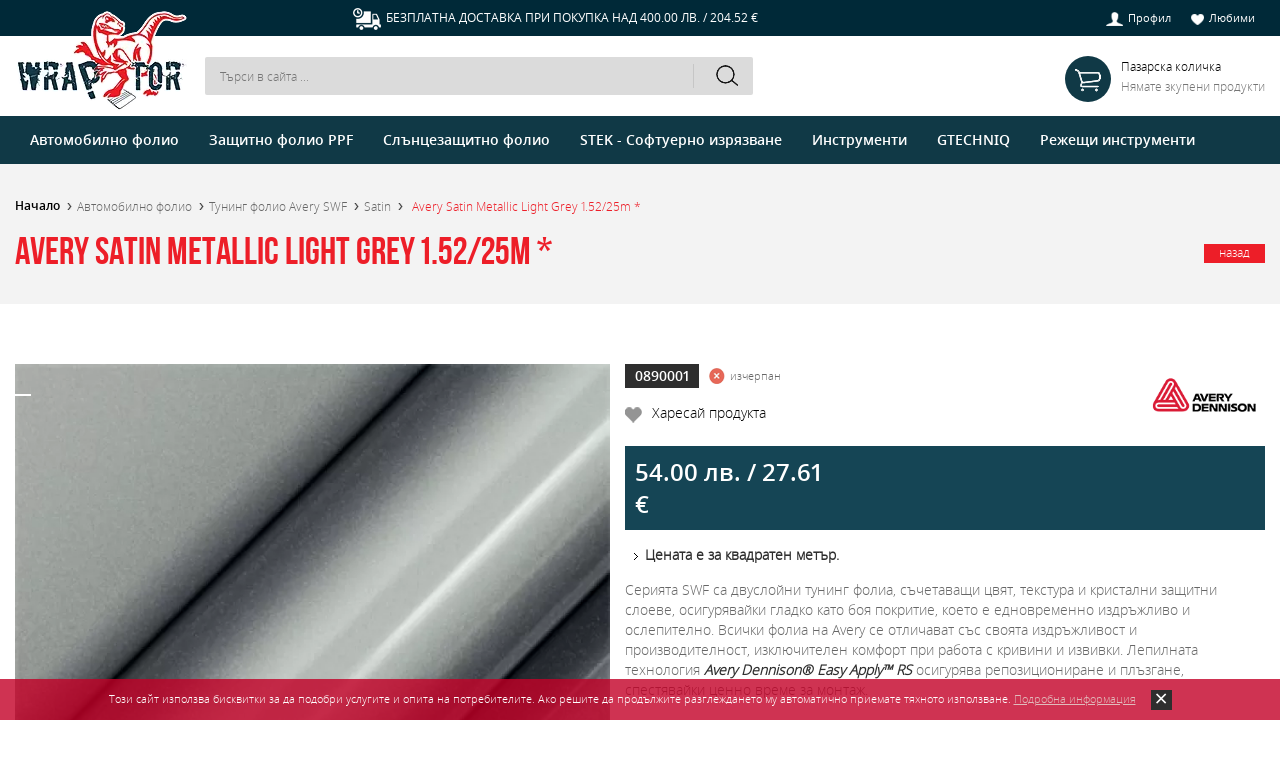

--- FILE ---
content_type: text/html; charset=UTF-8
request_url: https://wraptor.bg/satin/avery-satin-metallic-light-grey-1-52-25m/
body_size: 8377
content:
<!DOCTYPE html>
	<html lang="bg">
		<head>
			<meta charset="utf-8"/><title>Avery Satin Metallic Light Grey 1.52/25m *</title>
	<meta http-equiv="X-UA-Compatible" content="IE=edge,chrome=1" />
	<meta name="viewport" content="width=device-width, initial-scale=1.0, maximum-scale=1.0, user-scalable=0" />
	<meta name="Description" content="Avery Satin Metallic Light Grey 1.52/25m * на цена 54.00 лв. / 27.61 &euro; Цената е за квадратен метър. Серията SWF са двуслойни тунинг фолиа, ..." />
	<meta name="classification" content="business" />
	<meta name="allow-search" content="YES" />
	<meta name="page-type" Content="car, tuning, tools, advertising, foil, shop, store, Wraptor" />
	<meta name="language" content="bg" />
	<meta name="author" content="Studio AvangardStil" />
	<meta name="reply-to" content="info@avangardstil.it" />
	<meta name="copyright" content="Copyright &copy; 2026 Wraptor, All rights reserved." />
	<meta name="owner" content="Wraptor" />
	<meta name="rating" content="general" />
	<meta name="audience" Content="all" />
	<meta name="robots" content="index, follow" />
	<meta name="revisit-after" content="7 days" />
	<meta name="keywords" content="" />
    
	<meta name="twitter:card" content="summary_large_image" />
	<meta name="twitter:site" content="@WraptorBG" />
	<meta name="twitter:creator" content="@WraptorBG" />
	<meta name="twitter:title" content="Avery Satin Metallic Light Grey 1.52/25m *" />
	<meta name="twitter:description" content="Avery Satin Metallic Light Grey 1.52/25m * на цена 54.00 лв. / 27.61 &euro; Цената е за квадратен метър. Серията SWF са двуслойни тунинг фолиа, ..." />
    <meta name="twitter:image:alt" content="Avery Satin Metallic Light Grey 1.52/25m *" />
    <meta name="twitter:image" content="https://wraptor.bg/Images/Items/Big/371.webp" />
    
	<meta property="fb:app_id" content="" />
	<meta property="og:url" content="https://wraptor.bg/satin/avery-satin-metallic-light-grey-1-52-25m/" />
	<meta property="og:type" content="website" />
	<meta property="og:title" content="Avery Satin Metallic Light Grey 1.52/25m *" />
	<meta property="og:image" content="https://wraptor.bg/Images/Items/Big/371.webp" />
	<meta property="og:description" content="Avery Satin Metallic Light Grey 1.52/25m * на цена 54.00 лв. / 27.61 &euro; Цената е за квадратен метър. Серията SWF са двуслойни тунинг фолиа, ..." />
	<meta name="facebook-domain-verification" content="ls92be4ku96gypx18thekolfveu527" /><link rel="canonical" href="https://wraptor.bg/satin/avery-satin-metallic-light-grey-1-52-25m/" />
		<link rel="alternate" href="https://wraptor.bg/satin/avery-satin-metallic-light-grey-1-52-25m/" hreflang="BG-bg" />
		<link rel="alternate" href="https://wraptor.bg/satin/avery-satin-metallic-light-grey-1-52-25m/" hreflang="x-default" /><link rel="SHORTCUT ICON" href="https://wraptor.bg/Images/Icons/favicon.ico" />
	<link rel="preload" href="https://wraptor.bg/Styles/Fonts/BebasNeue.woff2" as="font" type="font/woff2" crossorigin> 
	<link rel="preload" href="https://wraptor.bg/Styles/Fonts/BebasNeue.woff" as="font" type="font/woff" crossorigin> 
	<link rel="preload" href="https://wraptor.bg/Styles/Fonts/BebasNeue.ttf" as="font" type="font/ttf" crossorigin> 
	<link rel="preload" href="https://wraptor.bg/Styles/Fonts/BebasNeueBold.woff2" as="font" type="font/woff2" crossorigin> 
	<link rel="preload" href="https://wraptor.bg/Styles/Fonts/BebasNeueBold.woff" as="font" type="font/woff" crossorigin> 
	<link rel="preload" href="https://wraptor.bg/Styles/Fonts/BebasNeueBold.ttf" as="font" type="font/ttf" crossorigin> 
	<link rel="preload" href="https://wraptor.bg/Styles/Fonts/BebasNeueLight.woff2" as="font" type="font/woff2" crossorigin> 
	<link rel="preload" href="https://wraptor.bg/Styles/Fonts/BebasNeueLight.woff" as="font" type="font/woff" crossorigin> 
	<link rel="preload" href="https://wraptor.bg/Styles/Fonts/BebasNeueLight.ttf" as="font" type="font/ttf" crossorigin> 
	<link rel="preload" href="https://wraptor.bg/Styles/Fonts/OpenSans.woff2" as="font" type="font/woff2" crossorigin> 
	<link rel="preload" href="https://wraptor.bg/Styles/Fonts/OpenSans.woff" as="font" type="font/woff" crossorigin> 
	<link rel="preload" href="https://wraptor.bg/Styles/Fonts/OpenSans.ttf" as="font" type="font/ttf" crossorigin> 
	<link rel="preload" href="https://wraptor.bg/Styles/Fonts/OpenSansBold.woff2" as="font" type="font/woff2" crossorigin> 
	<link rel="preload" href="https://wraptor.bg/Styles/Fonts/OpenSansBold.woff" as="font" type="font/woff" crossorigin> 
	<link rel="preload" href="https://wraptor.bg/Styles/Fonts/OpenSansBold.ttf" as="font" type="font/ttf" crossorigin> 
	<link rel="preload" href="https://wraptor.bg/Styles/Fonts/OpenSansLight.woff2" as="font" type="font/woff2" crossorigin> 
	<link rel="preload" href="https://wraptor.bg/Styles/Fonts/OpenSansLight.woff" as="font" type="font/woff" crossorigin> 
	<link rel="preload" href="https://wraptor.bg/Styles/Fonts/OpenSansLight.ttf" as="font" type="font/ttf" crossorigin> 
	<link rel="preload" href="https://wraptor.bg/Styles/Fonts/OpenSansSemiBold.woff2" as="font" type="font/woff2" crossorigin> 
	<link rel="preload" href="https://wraptor.bg/Styles/Fonts/OpenSansSemiBold.woff" as="font" type="font/woff" crossorigin> 
	<link rel="preload" href="https://wraptor.bg/Styles/Fonts/OpenSansSemiBold.ttf" as="font" type="font/ttf" crossorigin><link href="https://wraptor.bg/Styles/Scripts/sweetalert.css" type="text/css" rel="stylesheet" />
	<link href="https://wraptor.bg/Styles/style.css" type="text/css" rel="stylesheet" />
    <link href="https://wraptor.bg/Styles/mobile.css" type="text/css" rel="stylesheet" /><link href="https://wraptor.bg/Styles/Scripts/slider.css" type="text/css" rel="stylesheet" />
            <link href="https://wraptor.bg/Styles/Scripts/popup.css" type="text/css" rel="stylesheet" />
            <link href="https://wraptor.bg/Styles/Pages/item.css" type="text/css" rel="stylesheet" /><!--[if lt IE 9]>
		<script src="https://wraptor.bg/Scripts/html5.js" async></script>
	<![endif]-->
	<script src="https://wraptor.bg/Scripts/lib.js"></script>
	<script src="https://wraptor.bg/Scripts/responsive.js" async></script>
    <script src="https://wraptor.bg/Scripts/others.js"></script><script src="https://wraptor.bg/Scripts/slider.js"></script>
        <script src="https://wraptor.bg/Scripts/popup.js"></script><script src="https://wraptor.bg/Scripts/functions.js"></script>
	<script async src="https://www.googletagmanager.com/gtag/js?id=G-QTPMZ76MZ9"></script>
    <noscript><img src="https://www.facebook.com/tr?id=1957183894723269&ev=PageView&noscript=1" width="1" height="1" alt="Facebook pixel" /></noscript></head>
		<body itemscope itemtype="http://schema.org/WebSite"><link itemprop="url" href="https://wraptor.bg/satin/avery-satin-metallic-light-grey-1-52-25m/" />
			<input type="hidden" id="page" value="satin" />
			<div id="coockiebanner" class="coockiebanner">Този сайт използва бисквитки за да подобри услугите и опита на потребителите. Ако решите да продължите разглеждането му автоматично приемате тяхното използване.  <a href="https://wraptor.bg/profil/">Подробна информация</a><a class="boxclose"></a></div><section class="top" itemscope itemtype="http://schema.org/LocalBusiness">
                <meta itemprop="priceRange" content="$$" />
                <meta itemprop="name" content="Wraptor" />
				<meta itemprop="currenciesAccepted" content="BGN" />
                <meta itemprop="url" content="https://wraptor.bg/satin/avery-satin-metallic-light-grey-1-52-25m/" />
                <meta itemprop="openingHours" content="Mo-Fr 08:30-17:00" />
                <meta itemprop="telephone" content="+359 878 663 048" />
				<meta itemprop="paymentAccepted" content="Cash, Credit Card, etc." />
				<meta itemprop="logo" content="https://wraptor.bg/Images/Buttons/logo.png" />
				<meta itemprop="image" content="https://wraptor.bg/Images/Others/social.jpg" />
                <meta itemprop="address" content="бул. &quot;Александър Стамболийски&quot; 39Д, 4004 Пловдив" />
                <span class="count"><ul itemscope itemtype="http://schema.org/SiteNavigationElement">
            <li class="hide"><a class="show" itemprop="url"><p class="icon1"></p><span itemprop="name">Меню</span></a></li>
            <li><a href="https://wraptor.bg/profil/" itemprop="url"><p class="icon2"></p><span itemprop="name">Профил</span></a></li>
            <li><a href="https://wraptor.bg/lyubimi/" itemprop="url"><p class="icon3"></p><span itemprop="name">Любими</span></a></li>
            <li class="hide"><a class="cart" itemprop="url"><p class="icon4"></p><span itemprop="name">Количка</span></a></li>
		</ul><aside><p></p>Безплатна доставка при покупка над 400.00 лв. / 204.52 &euro;</aside>
                    <div class="cleall"></div>
                </span>
            </section>
            <header itemscope itemtype="http://schema.org/WPHeader">
                <span class="count">
                    <a href="https://wraptor.bg/" class="logo">
						<picture>
							<source type="image/webp" data-srcset="https://wraptor.bg/Images/Buttons/logo.webp" />
							<source type="image/png" data-srcset="https://wraptor.bg/Images/Buttons/logo.png" />
							<img data-src="https://wraptor.bg/Images/Buttons/logo.webp" width="175px" height="100px" alt="Wraptor" title="Wraptor" itemprop="name" class="lazy">
						</picture>
					</a>
                    <a class="cart">
                        <big><em></em></big>
                        <aside>Пазарска количка<p id="cartotal">Нямате зкупени продукти</p></aside>
                        <div class="clear"></div>
                    </a>
                    <div class="search"><input type="text" id="stext" placeholder="Търси в сайта ..." value="" /><a id="sfind" class="send"></a>
                        <div class="clear"></div>
                        <div id="livesearh" class="results"></div>
                    </div>
                    <div class="cleall"></div>
                </span>
            </header>
            <section class="shopingcart"><div id="cart" class="cart"></div></section><nav id="menu" class="menu">
                    <span class="count">
                        <ul id="categories" itemscope itemtype="http://schema.org/SiteNavigationElement"><li class="cat">
                <a href="https://wraptor.bg/avtomobilno-folio/" itemprop="url" class="smenu"><span itemprop="name">Автомобилно фолио<p>+</p></span></a><aside><div class="box">
                                <a href="https://wraptor.bg/tuning-folio-avery-swf/" itemprop="name"><span itemprop="name">Тунинг фолио Avery SWF</span></a><article><a href="https://wraptor.bg/gloss/" itemprop="name"><span itemprop="name">Gloss</span></a><a href="https://wraptor.bg/satin/" itemprop="name"><span itemprop="name">Satin</span></a><a href="https://wraptor.bg/matte/" itemprop="name"><span itemprop="name">Matte</span></a><a href="https://wraptor.bg/pearl/" itemprop="name"><span itemprop="name">Pearl</span></a><a href="https://wraptor.bg/customized/" itemprop="name"><span itemprop="name">Customized</span></a><a href="https://wraptor.bg/brushed/" itemprop="name"><span itemprop="name">Brushed</span></a><a href="https://wraptor.bg/chameleon/" itemprop="name"><span itemprop="name">Chameleon</span></a><a href="https://wraptor.bg/chrome/" itemprop="name"><span itemprop="name">Chrome</span></a><div class="clear"></div>
                                    </article></div><div class="box">
                                <a href="https://wraptor.bg/tuning-folio-iristek/" itemprop="name"><span itemprop="name">Тунинг фолио IRISTEK</span></a></div><div class="box">
                                <a href="https://wraptor.bg/tuning-folia-arlon/" itemprop="name"><span itemprop="name">Тунинг фолиа ARLON</span></a></div><div class="clear"></div>
                    </aside></li><li class="cat">
                <a href="https://wraptor.bg/zashtitno-folio-ppf/" itemprop="url" class="smenu"><span itemprop="name">Защитно фолио PPF<p>+</p></span></a><aside><div class="box">
                                <a href="https://wraptor.bg/za-chelni-stakla-i-panorami/" itemprop="name"><span itemprop="name">За челни стъкла и панорами</span></a></div><div class="box">
                                <a href="https://wraptor.bg/za-tsyalostna-zashtita/" itemprop="name"><span itemprop="name">За цялостна защита</span></a><article><a href="https://wraptor.bg/stek/" itemprop="name"><span itemprop="name">STEK</span></a><a href="https://wraptor.bg/stek-airforce-s-kanali-za-suh-montazh/" itemprop="name"><span itemprop="name">STEK AIRForce с канали за сух монтаж</span></a><a href="https://wraptor.bg/light-guard/" itemprop="name"><span itemprop="name">Light Guard</span></a><div class="clear"></div>
                                    </article></div><div class="box">
                                <a href="https://wraptor.bg/zatamnyavane-na-farove-i-stopove/" itemprop="name"><span itemprop="name">Затъмняване на фарове и стопове</span></a><article><a href="https://wraptor.bg/stek-za-farove-i-stopove/" itemprop="name"><span itemprop="name">STEK за фарове и стопове</span></a><a href="https://wraptor.bg/folio-luxe-wrap-za-zatamnyavane-na-farove/" itemprop="name"><span itemprop="name">Фолио LUXE Wrap за затъмняване на фарове</span></a><div class="clear"></div>
                                    </article></div><div class="box">
                                <a href="https://wraptor.bg/za-smyana-na-tsvyat/" itemprop="name"><span itemprop="name">За смяна на цвят</span></a><article><a href="https://wraptor.bg/iristek/" itemprop="name"><span itemprop="name">Iristek</span></a><div class="clear"></div>
                                    </article></div><div class="clear"></div>
                    </aside></li><li class="cat">
                <a href="https://wraptor.bg/slantsezashtitno-folio/" itemprop="url" class="smenu"><span itemprop="name">Слънцезащитно фолио<p>+</p></span></a><aside><div class="box">
                                <a href="https://wraptor.bg/stek-23/" itemprop="name"><span itemprop="name">STEK</span></a><article><a href="https://wraptor.bg/lunaray-action/" itemprop="name"><span itemprop="name">LUNARAY Action+</span></a><a href="https://wraptor.bg/lunaray-nex/" itemprop="name"><span itemprop="name">LUNARAY Nex</span></a><div class="clear"></div>
                                    </article></div><div class="box">
                                <a href="https://wraptor.bg/global/" itemprop="name"><span itemprop="name">GLOBAL</span></a><article><a href="https://wraptor.bg/global-hp-premium/" itemprop="name"><span itemprop="name">GLOBAL HP Premium</span></a><a href="https://wraptor.bg/global-qdp-ceramic/" itemprop="name"><span itemprop="name">GLOBAL QDP Ceramic</span></a><a href="https://wraptor.bg/global-ir-supreme/" itemprop="name"><span itemprop="name">GLOBAL IR Supreme</span></a><div class="clear"></div>
                                    </article></div><div class="box">
                                <a href="https://wraptor.bg/hameleonovo-folio-za-chelni-stakla/" itemprop="name"><span itemprop="name">Хамелеоново фолио за чeлни стъкла</span></a></div><div class="box">
                                <a href="https://wraptor.bg/wraptor-light-guard/" itemprop="name"><span itemprop="name">Wraptor Light Guard</span></a></div><div class="clear"></div>
                    </aside></li><li class="cat">
                <a href="https://wraptor.bg/stek-softuerno-izryazvane/" itemprop="url"><span itemprop="name">STEK - Софтуерно изрязване</span></a></li><li class="cat">
                <a href="https://wraptor.bg/instrumenti/" itemprop="url" class="smenu"><span itemprop="name">Инструменти<p>+</p></span></a><aside><div class="box">
                                <a href="https://wraptor.bg/rakeli/" itemprop="name"><span itemprop="name">Ракели</span></a></div><div class="box">
                                <a href="https://wraptor.bg/konsumativi/" itemprop="name"><span itemprop="name">Консумативи</span></a></div><div class="box">
                                <a href="https://wraptor.bg/drazhki-za-rakeli/" itemprop="name"><span itemprop="name">Дръжки за ракели</span></a></div><div class="box">
                                <a href="https://wraptor.bg/skraperi/" itemprop="name"><span itemprop="name">Скрапери</span></a></div><div class="box">
                                <a href="https://wraptor.bg/preparati/" itemprop="name"><span itemprop="name">Препарати</span></a></div><div class="box">
                                <a href="https://wraptor.bg/magniti/" itemprop="name"><span itemprop="name">Магнити</span></a></div><div class="clear"></div>
                    </aside></li><li class="cat">
                <a href="https://wraptor.bg/gtechniq/" itemprop="url" class="smenu"><span itemprop="name">GTECHNIQ<p>+</p></span></a><aside><div class="box">
                                <a href="https://wraptor.bg/keramichni-pokritiya/" itemprop="name"><span itemprop="name">Керамични покрития</span></a></div><div class="box">
                                <a href="https://wraptor.bg/za-pochistvane-i-poddrazhka/" itemprop="name"><span itemprop="name">За почистване и поддръжка</span></a></div><div class="box">
                                <a href="https://wraptor.bg/za-dzhanti-i-gumi/" itemprop="name"><span itemprop="name">За джанти и гуми</span></a></div><div class="box">
                                <a href="https://wraptor.bg/za-interior/" itemprop="name"><span itemprop="name">За интериор</span></a></div><div class="box">
                                <a href="https://wraptor.bg/za-stakla/" itemprop="name"><span itemprop="name">За стъкла</span></a></div><div class="clear"></div>
                    </aside></li><li class="cat">
                <a href="https://wraptor.bg/rezheshti-instrumenti/" itemprop="url"><span itemprop="name">Режещи инструменти</span></a></li><div class="cleall"></div>
                        </ul>
                    </span>
                </nav><script>
		fetch("https://www.google-analytics.com/mp/collect?measurement_id=" + measurementId + "&api_secret=" + apiSecret, {
			method: "POST",
			body: JSON.stringify({
				"client_id": getClientId,
				"events": [{
					"name": "view_item",
					"params": {
						"currency": "BGN",
        				"value": 54,
						"items": [
						 	{
								"item_id": "229",
								"item_name": "Avery Satin Metallic Light Grey 1.52/25m *",
								"price": 54,
								"quantity": 1
							}
						]
					}
				}]
			})
		});
	</script><section class="headline">
        <span class="count">
            <ul>
                <li><a href="https://wraptor.bg/">Начало</a><p></p></li><li><a href="https://wraptor.bg/tuning-folio-avery-swf/avtomobilno-folio/">Автомобилно фолио</a><p></p></li><li><a href="https://wraptor.bg/tuning-folio-avery-swf/">Тунинг фолио Avery SWF</a><p></p></li><li><a href="https://wraptor.bg/satin/">Satin</a><p></p></li>
                <li><a href="https://wraptor.bg/satin/avery-satin-metallic-light-grey-1-52-25m/">Avery Satin Metallic Light Grey 1.52/25m *</a></li>
            </ul>
            <h1><strong>Avery Satin Metallic Light Grey 1.52/25m *</strong><a href="https://wraptor.bg/satin/" class="button">назад</a></h1>
        </span>
    </section>
    <section class="page" itemtype="http://schema.org/Product" itemscope>
		<meta content="Avery Satin Metallic Light Grey 1.52/25m *" itemprop="name">
        <meta content="https://wraptor.bg/satin/avery-satin-metallic-light-grey-1-52-25m/" itemprop="url">
        <span class="count"><div class="lside">
	<div class="box"><div class="label"><span class="top" style="background-color:#FFFFFF; color:#FFFFFF;"></span></div><ul id="images"><li><picture>
							<source type="image/webp" data-srcset="https://wraptor.bg/Images/Items/Big/371.webp" />
							<source type="image/jpg" data-srcset="https://wraptor.bg/Images/Items/Big/371.jpg" />
							<img src="https://wraptor.bg/Images/Items/Big/371.webp" width="700px" height="700px" alt="Avery Satin Metallic Light Grey 1.52/25m * | 54.00 лв. / 27.61 &euro;" title="Avery Satin Metallic Light Grey 1.52/25m * | 54.00 лв. / 27.61 &euro; - 371" itemprop="image" />
						</picture></li></ul>
	</div>
    <div id="thumbs" class="thumbs"><a data-slide-index="0" href="">
					<p></p>
					<picture>
						<source type="image/webp" data-srcset="https://wraptor.bg/Images/Items/Small/371.webp" />
						<source type="image/jpg" data-srcset="https://wraptor.bg/Images/Items/Small/371.jpg" />
						<img data-src="https://wraptor.bg/Images/Items/Small/371.webp" width="110px" height="110px" alt="Avery Satin Metallic Light Grey 1.52/25m * | 54.00 лв. / 27.61 &euro;" title="371 - Avery Satin Metallic Light Grey 1.52/25m * | 54.00 лв. / 27.61 &euro;" itemprop="image" class="lazy" />
					</picture>
				</a><p class="cleall"></p></div>
	<div class="cleall"></div>
</div><div class="rside">
    <div class="box"><span class="sku" itemprop="sku">0890001</span><span class="status"><em class="exhausted"></em>изчерпан</span><div class="clear"></div><a rev="229" class="like no"><em></em>Харесай продукта</a>
    </div><a href="https://wraptor.bg/proizvoditeli/avery-dennison/" class="brand" itemprop="brand" itemtype="https://schema.org/Brand" itemscope><picture>
					<source type="image/webp" data-srcset="https://wraptor.bg/Images/Brands/16.png" />
					<source type="image/png" data-srcset="https://wraptor.bg/Images/Brands/16.png" />
					<img data-src="https://wraptor.bg/Images/Brands/16.png" width="170px" height="95px" alt="Avery Dennison" title="Avery Dennison" class="lazy" />
				</picture><meta content="Avery Dennison" itemprop="name">
		</a><div class="cleall"></div>
    <div class="price" itemprop="offers" itemscope itemtype="http://schema.org/Offer">
		<meta itemprop="priceCurrency" content="BGN" />
		<meta content="https://wraptor.bg/satin/avery-satin-metallic-light-grey-1-52-25m/" itemprop="url">
		<meta itemprop="availability" content="https://schema.org/OutOfStock" />
        <link itemprop="acceptedPaymentMethod" href="https://purl.org/goodrelations/v1#ByBankTransferInAdvance" />
        <link itemprop="acceptedPaymentMethod" href="https://purl.org/goodrelations/v1#ByInvoice" />
        <link itemprop="acceptedPaymentMethod" href="https://purl.org/goodrelations/v1#Cash" />
        <link itemprop="acceptedPaymentMethod" href="https://purl.org/goodrelations/v1#DirectDebit" />
        <link itemprop="acceptedPaymentMethod" href="https://purl.org/goodrelations/v1#PayPal" />
		<input type="hidden" id="price" value="54" /><meta itemprop="price" content="54.00" />
            <span id="p1" class="actual">54.00 лв. / 27.61 &euro;</span><div class="clear"></div><meta itemprop="priceValidUntil" content="2026-12-31" /></div><meta content="
	Цената е за квадратен метър.

Серията SWF са двуслойни тунинг фолиа, съчетаващи цвят, текстура и кристални защитни слоеве, осигурявайки гладко като боя покритие, което е едновременно издръжливо и ослепително. Всички фолиа на Avery се отличават със своята издръжливост и производителност, изключителен комфорт при работа с кривини и извивки. Лепилната технология&nbsp;Avery Dennison&reg; Easy Apply&trade; RS&nbsp;осигурява репозициониране и плъзгане, спестявайки ценно време за монтаж." itemprop="description">
		<div class="description"><ul>
	<li><strong>Цената е за квадратен метър.</strong></li>
</ul>
Серията SWF са двуслойни тунинг фолиа, съчетаващи цвят, текстура и кристални защитни слоеве, осигурявайки гладко като боя покритие, което е едновременно издръжливо и ослепително. Всички фолиа на Avery се отличават със своята издръжливост и производителност, изключителен комфорт при работа с кривини и извивки. Лепилната технология&nbsp;<em><strong>Avery Dennison&reg; Easy Apply&trade; RS&nbsp;</strong></em>осигурява репозициониране и плъзгане, спестявайки ценно време за монтаж.</div><div class="color">
            <input type="hidden" id="color" rel="0" />
            <strong id="cresult">Цвят: </strong> <span id="setcolor"></span><br /><meta itemprop="color" content="Grey" />		
                <a dir="126" rel="Grey" rev="0" style="background-color:#8c8c8c;"></a><div class="clear"></div>
        </div><div class="mq">
			<strong id="cmresult">Дължина: </strong><em> в сантиметри</em>
			<input type="text" id="cm" placeholder="см." data-width="152" />
			<div id="mq"></div>
		</div><script>fbq("track", "ViewContent");</script><script>fbq("track", "CustomizeProduct");</script><small id="result"></small>
    <div class="action"><a href="javascript:;" id="tell" class="full" data-fancybox="tellform" data-src="#tellform">Осведоми ме</a><div class="clear"></div>
    </div><div itemprop="review" itemtype="https://schema.org/Review" itemscope>
				<div itemprop="author" itemtype="https://schema.org/Person" itemscope>
					<meta itemprop="name" content="Клиент #68" />
				</div>
				<div itemprop="reviewRating" itemtype="https://schema.org/Rating" itemscope>
					<meta itemprop="ratingValue" content="5" />
					<meta itemprop="bestRating" content="5" />
				</div>
			</div><div itemprop="review" itemtype="https://schema.org/Review" itemscope>
				<div itemprop="author" itemtype="https://schema.org/Person" itemscope>
					<meta itemprop="name" content="Клиент #71" />
				</div>
				<div itemprop="reviewRating" itemtype="https://schema.org/Rating" itemscope>
					<meta itemprop="ratingValue" content="5" />
					<meta itemprop="bestRating" content="5" />
				</div>
			</div><div itemprop="aggregateRating" itemtype="https://schema.org/AggregateRating" itemscope>
			<meta itemprop="reviewCount" content="2" />
			<meta itemprop="ratingValue" content="5" />
		</div><hr />
	<div class="add">
		<h4>Оцени продукта</h4>
		<em id="s1" dir="1" data-id="229" class="null"></em>
    	<em id="s2" dir="2" data-id="229" class="null"></em>
    	<em id="s3" dir="3" data-id="229" class="null"></em>
    	<em id="s4" dir="4" data-id="229" class="null"></em>
		<em id="s5" dir="5" data-id="229" class="null"></em>
		<div class="clear"></div>
		<small id="voteresults"></small>
	</div>
    <div id="tellform" class="tellpopup">
        <div>
            <h3>Осведоми ме</h3>
            <input type="text" id="tellname" placeholder="Вашето име" />
            <input type="text" id="tellmail" placeholder="E-mail" />
            <hr />
            <strong>Общи условия: </strong><br />
            <div class="checkbox"><input type="checkbox" id="tellaccept" name="check"><label id="checkbox" for="tellaccept"></label></div>
            <label for="tellaccept" class="txt">Приемам общите условия и разрешавам обработката на личните ми данни, съдържащи се в тази форма само за вътрешно ползване.<br />Съгласявам се със законовите норми съгласно ЗЗП и GDPR.</label>
            <div class="clear"></div>
            <small id="tellresult"></small>
            <a id="tellsend" rel="229" class="btn">Изпрати</a>
        </div>
    </div>
</div>
<div class="cleall"></div><article>
		<h3><p></p>Други продукти<span><div id="m3prev" class="prevs"></div> / <div id="m3next" class="nexts"></div></span></h3>
		<ul class="more3"><li><a href="https://wraptor.bg/gloss/avery-gloss-light-blue-1-52-25m/" id="item188" class="item" itemprop="itemListElement" itemscope itemtype="http://schema.org/ListItem">
		<link itemprop="url" href="https://wraptor.bg/gloss/avery-gloss-light-blue-1-52-25m/" /><picture>
					<source type="image/webp" data-srcset="https://wraptor.bg/Images/Items/Medium/330.webp" />
					<source type="image/jpg" data-srcset="https://wraptor.bg/Images/Items/Medium/330.jpg" />
					<img data-src="https://wraptor.bg/Images/Items/Medium/330.webp" width="244px" height="244px" alt="Avery Gloss Light Blue 1.52/25m" title="Avery Gloss Light Blue 1.52/25m - 188" itemprop="image" class="lazy" />
				</picture><div class="info"><h4 itemprop="name">Avery Gloss Light Blue 1.52/25m</h4></div><div class="price">54.00<sub> лв.</sub> / 27.61<sub> &euro;</sub></div><div class="status"><em class="request"></em>със заявка</div><div class="reating"><em class="full"></em><em class="full"></em><em class="full"></em><em class="full"></em><em class="full"></em></div>
	   <div class="cleall"></div>
    </a></li><li><a href="https://wraptor.bg/preparati/avery-adhesive-remover-0-5l/" id="item17" class="item" itemprop="itemListElement" itemscope itemtype="http://schema.org/ListItem">
		<link itemprop="url" href="https://wraptor.bg/preparati/avery-adhesive-remover-0-5l/" /><picture>
					<source type="image/webp" data-srcset="https://wraptor.bg/Images/Items/Medium/22.webp" />
					<source type="image/jpg" data-srcset="https://wraptor.bg/Images/Items/Medium/22.jpg" />
					<img data-src="https://wraptor.bg/Images/Items/Medium/22.webp" width="244px" height="244px" alt="Avery Adhesive Remover 0.5L" title="Avery Adhesive Remover 0.5L - 17" itemprop="image" class="lazy" />
				</picture><div class="info"><h4 itemprop="name">Avery Adhesive Remover 0.5L</h4></div><div class="price">53.40<sub> лв.</sub> / 27.30<sub> &euro;</sub></div><div class="status"><em class="available"></em>в наличност</div><div class="reating"><em class="null"></em><em class="null"></em><em class="null"></em><em class="null"></em><em class="null"></em></div>
	   <div class="cleall"></div>
    </a></li><li><a href="https://wraptor.bg/iristek/ppf-iristek-ultra-glossy-beetroot-purple-1-52x15m/" id="item318" class="item" itemprop="itemListElement" itemscope itemtype="http://schema.org/ListItem">
		<link itemprop="url" href="https://wraptor.bg/iristek/ppf-iristek-ultra-glossy-beetroot-purple-1-52x15m/" /><picture>
					<source type="image/webp" data-srcset="https://wraptor.bg/Images/Items/Medium/beetroot-purple.webp" />
					<source type="image/jpg" data-srcset="https://wraptor.bg/Images/Items/Medium/beetroot-purple.jpg" />
					<img data-src="https://wraptor.bg/Images/Items/Medium/beetroot-purple.webp" width="244px" height="244px" alt="PPF IrisTek Ultra Glossy Beetroot Purple 1.52x15M" title="PPF IrisTek Ultra Glossy Beetroot Purple 1.52x15M - 318" itemprop="image" class="lazy" />
				</picture><div class="info"><h4 itemprop="name">PPF IrisTek Ultra Glossy Beetroot Purple 1.52x15M</h4></div><div class="price">88.80<sub> лв.</sub> / 45.40<sub> &euro;</sub></div><div class="status"><em class="request"></em>със заявка</div><div class="reating"><em class="null"></em><em class="null"></em><em class="null"></em><em class="null"></em><em class="null"></em></div>
	   <div class="cleall"></div>
    </a></li><li><a href="https://wraptor.bg/konsumativi/filts-za-zashtitno-folio-banana-buffer-green-10br-paket/" id="item488" class="item" itemprop="itemListElement" itemscope itemtype="http://schema.org/ListItem">
		<link itemprop="url" href="https://wraptor.bg/konsumativi/filts-za-zashtitno-folio-banana-buffer-green-10br-paket/" /><picture>
					<source type="image/webp" data-srcset="https://wraptor.bg/Images/Items/Medium/greenbanana.webp" />
					<source type="image/jpg" data-srcset="https://wraptor.bg/Images/Items/Medium/greenbanana.jpg" />
					<img data-src="https://wraptor.bg/Images/Items/Medium/greenbanana.webp" width="244px" height="244px" alt="Филц за защитно фолио BANANA BUFFER GREEN 10бр./пакет" title="Филц за защитно фолио BANANA BUFFER GREEN 10бр./пакет - 488" itemprop="image" class="lazy" />
				</picture><div class="info"><h4 itemprop="name">Филц за защитно фолио BANANA BUFFER GREEN 10бр./пакет</h4></div><div class="price">38.00<sub> лв.</sub> / 19.43<sub> &euro;</sub></div><div class="status"><em class="available"></em>в наличност</div><div class="reating"><em class="null"></em><em class="null"></em><em class="null"></em><em class="null"></em><em class="null"></em></div>
	   <div class="cleall"></div>
    </a></li><li><a href="https://wraptor.bg/preparati/preparat-yellotools-easyapply-1l-sh/" id="item432" class="item" itemprop="itemListElement" itemscope itemtype="http://schema.org/ListItem">
		<link itemprop="url" href="https://wraptor.bg/preparati/preparat-yellotools-easyapply-1l-sh/" /><picture>
					<source type="image/webp" data-srcset="https://wraptor.bg/Images/Items/Medium/yt-easy-apply-fluid.webp" />
					<source type="image/jpg" data-srcset="https://wraptor.bg/Images/Items/Medium/yt-easy-apply-fluid.jpg" />
					<img data-src="https://wraptor.bg/Images/Items/Medium/yt-easy-apply-fluid.webp" width="244px" height="244px" alt="Препарат YelloTools EasyApply 1L SH" title="Препарат YelloTools EasyApply 1L SH - 432" itemprop="image" class="lazy" />
				</picture><div class="info"><h4 itemprop="name">Препарат YelloTools EasyApply 1L SH</h4></div><div class="price">68.90<sub> лв.</sub> / 35.23<sub> &euro;</sub></div><div class="status"><em class="available"></em>в наличност</div><div class="reating"><em class="null"></em><em class="null"></em><em class="null"></em><em class="null"></em><em class="null"></em></div>
	   <div class="cleall"></div>
    </a></li><li><a href="https://wraptor.bg/tuning-folia-arlon/arlon-matte-black-1-52-25m/" id="item583" class="item" itemprop="itemListElement" itemscope itemtype="http://schema.org/ListItem">
		<link itemprop="url" href="https://wraptor.bg/tuning-folia-arlon/arlon-matte-black-1-52-25m/" /><picture>
					<source type="image/webp" data-srcset="https://wraptor.bg/Images/Items/Medium/matte-black.webp" />
					<source type="image/jpg" data-srcset="https://wraptor.bg/Images/Items/Medium/matte-black.jpg" />
					<img data-src="https://wraptor.bg/Images/Items/Medium/matte-black.webp" width="244px" height="244px" alt="Arlon Matte Black 1.52/25m" title="Arlon Matte Black 1.52/25m - 583" itemprop="image" class="lazy" />
				</picture><div class="info"><h4 itemprop="name">Arlon Matte Black 1.52/25m</h4></div><div class="price">45.00<sub> лв.</sub> / 23.01<sub> &euro;</sub></div><div class="status"><em class="request"></em>със заявка</div><div class="reating"><em class="null"></em><em class="null"></em><em class="null"></em><em class="null"></em><em class="null"></em></div>
	   <div class="cleall"></div>
    </a></li></ul>
</article><div class="cleall"></div></span>
	</section><section class="bottom">
                <span class="count">
                    <div class="box"><p class="icon1"></p><strong>Безплатна доставка</strong>за всички поръчки над 400.00 лв. / 204.52 &euro;</div>
                    <div class="box"><p class="icon2"></p><strong>Възможност за връщане</strong>в срок от 14 дни съгласно ЗЗП</div>
                    <div class="box"><p class="icon3"></p><strong>Гарантирано качество</strong>на всички предлагани стоки</div>
                    <div class="box"><p class="icon4"></p><strong>Помощен център</strong>отговор на всеки Ваш въпрос</div>
                    <div class="clear"></div>
                </span>
            </section>
            <footer itemscope itemtype="http://schema.org/WPFooter">
                <span class="count">
                    <div class="menu" itemscope itemtype="http://schema.org/SiteNavigationElement">
                        <div class="title">Меню</div><a href="https://wraptor.bg/" itemprop="url"><span itemprop="name">Начало</span></a>
		<a href="https://wraptor.bg/za-nas/" itemprop="url"><span itemprop="name">За нас</span></a>
		<a href="https://wraptor.bg/kontakti/" itemprop="url"><span itemprop="name">Контакти</span></a></div>
                    <div class="menu" itemscope itemtype="http://schema.org/SiteNavigationElement">
                        <div class="title">Пазаруване</div><a href="https://wraptor.bg/produkti/novi-predlozheniya/" itemprop="url"><span itemprop="name">Нови предложения</span></a>
		<a href="https://wraptor.bg/produkti/promotsii/" itemprop="url"><span itemprop="name">Продукти на оферта</span></a>
		<a href="https://wraptor.bg/proizvoditeli/" itemprop="url"><span itemprop="name">Производители</span></a></div>
                    <div class="menu" itemscope itemtype="http://schema.org/SiteNavigationElement">
                        <div class="title">Полезно</div><a href="https://wraptor.bg/polezno/plashtaniya/" itemprop="url"><span itemprop="name">Методи на плащане</span></a>
		<a href="https://wraptor.bg/polezno/dostavki/" itemprop="url"><span itemprop="name">Доставки и срокове</span></a>
		<a href="https://wraptor.bg/polezno/garantsii/" itemprop="url"><span itemprop="name">Гаранции и качество</span></a>
		<a href="https://wraptor.bg/polezno/otkaz/" itemprop="url"><span itemprop="name">Право на отказ</span></a>
		<a href="https://wraptor.bg/polezno/zamyana/" itemprop="url"><span itemprop="name">Замяна и връщане</span></a>
		<a href="https://wraptor.bg/polezno/vaprosi/" itemprop="url"><span itemprop="name">Често задавани въпроси</span></a></div>
                    <div class="menu" itemscope itemtype="http://schema.org/SiteNavigationElement">
                        <div class="title">Информация</div><a href="https://wraptor.bg/obshti-usloviya/" itemprop="url"><span itemprop="name">Общи условия</span></a>
		<a href="https://wraptor.bg/biskvitki/" itemprop="url"><span itemprop="name">Бисквитки</span></a>
        <a href="https://wraptor.bg/poveritelnost/" itemprop="url"><span itemprop="name">Политика на поверителност</span></a>
		<a href="https://ec.europa.eu/consumers/odr/main/index.cfm?event=main.home2.show&lng=BG" target="_blank" itemprop="url"><span itemprop="name">Online решаване на спорове</span></a></div>
                    <div class="small">
                        <div class="title">Е-бюлетин</div>
                        <p>Запиши се и получавай известия за нови продукти и горещи оферти: </p>
                        <input type="text" id="newsletter" placeholder="Вашият e-mail адрес" />
                        <a id="nsend" class="button"><p></p>Изпрати</a>
                        <div class="clear"></div>
                        <small id="nresults"></small>
                    </div>
                    <div class="clear"></div>
                </span>
                <div class="socket">
                    <span class="count">
                        <div class="social">
                            <p>Последвайте ни в: </p><a href="//www.facebook.com/Wraptor.bg" target="_blank" class="facebook">Facebook</a></div>
                        <div class="copyright">
                            <strong><span itemprop="copyrightYear">2026</span> &copy; <span itemprop="copyrightHolder" itemscope itemtype="http://schema.org/Organization"><span itemprop="name">Wraptor. </span></span></strong>Всички права запазени. 
                            <aside>Create and design by <a href="https://www.avangardstil.it" target="_blank">Studio AvangardStil</a></aside>
                        </div>
                        <div class="cleall"></div>
                    </span>
                </div>
            </footer>
            <noscript id="deferred-styles"><link rel="stylesheet" type="text/css" href="https://wraptor.bg/Styles/fonts.css"/></noscript>
			<script async>            
				var loadDeferredStyles = function(){
					var addStylesNode = document.getElementById("deferred-styles");
					var replacement = document.createElement("div");
					replacement.innerHTML = addStylesNode.textContent;
					document.body.appendChild(replacement)
					addStylesNode.parentElement.removeChild(addStylesNode);
				};

				var raf = window.requestAnimationFrame || window.mozRequestAnimationFrame || window.webkitRequestAnimationFrame || window.msRequestAnimationFrame;
				if(raf) raf(function(){ window.setTimeout(loadDeferredStyles, 0); });
				else window.addEventListener("load", loadDeferredStyles);
			</script><script defer src="https://static.cloudflareinsights.com/beacon.min.js/vcd15cbe7772f49c399c6a5babf22c1241717689176015" integrity="sha512-ZpsOmlRQV6y907TI0dKBHq9Md29nnaEIPlkf84rnaERnq6zvWvPUqr2ft8M1aS28oN72PdrCzSjY4U6VaAw1EQ==" data-cf-beacon='{"version":"2024.11.0","token":"85c3d02a4f28413294b774439536eb1d","r":1,"server_timing":{"name":{"cfCacheStatus":true,"cfEdge":true,"cfExtPri":true,"cfL4":true,"cfOrigin":true,"cfSpeedBrain":true},"location_startswith":null}}' crossorigin="anonymous"></script>
</body>
	</html>

--- FILE ---
content_type: text/css; charset=utf-8
request_url: https://wraptor.bg/Styles/style.css
body_size: 5738
content:
@charset "utf-8";
/* CSS Document */

* {
	outline:none;
	padding:0px;
	margin:0px;
}

html{
	height:100%;
	padding:0px;
	margin:0px;
}

body{
	height:100%;
	overflow-x:hidden;
    background-color:#FFF;
    font-family:'OpenSansLight';
	font-size:14px;
	color:#666;
	text-decoration:none;
	font-weight:normal;
	font-style:normal;
	line-height:20px;
	padding:0px;
	margin:0px;
}

/* ALL */
.clear{height:0px; display:block; clear:left; font-size:0px; line-height:0px;}
.clean{height:0px; display:block; clear:right; font-size:0px; line-height:0px;}
.cleall{height:0px; display:block; clear:both; font-size:0px; line-height:0px;}

img{max-width:100%; height:auto; border:none; aspect-ratio:attr(width) / attr(height);}
picture{max-width:100%; height:auto; border:none;}

hr{height:1px; background-color:#CCC; border:none; color:#CCC; margin:30px 0px;}

a{color:#ed1e28; text-decoration:none; cursor:pointer;}
a:hover{color:#ed1e28; text-decoration:underline;}

a.button{display:inline-block; position:relative; background-color:#ed1e28; font-family:'OpenSansLight'; font-size:12px; color:#FFF; text-decoration:none; text-transform:uppercase; font-weight:normal; font-style:normal; line-height:36px; padding:0px 20px; margin:0px; -webkit-transition:all 0.3s ease-in-out; -moz-transition:all 0.3s ease-in-out; -o-transition:all 0.3s ease-in-out; transition:all 0.3s ease-in-out;}
a.button:hover{background-color:#2e2e2e; text-decoration:none;}

a.btn{display:inline-block; position:relative; background-color:#2e2e2e; font-family:'OpenSansLight'; font-size:12px; color:#FFF; text-decoration:none; text-transform:uppercase; font-weight:normal; font-style:normal; line-height:36px; padding:0px 20px; margin:0px; -webkit-transition:all 0.3s ease-in-out; -moz-transition:all 0.3s ease-in-out; -o-transition:all 0.3s ease-in-out; transition:all 0.3s ease-in-out;}
a.btn:hover{background-color:#ed1e28; text-decoration:none;}

ul,
ol{display:block; padding:0px; margin:15px 0px 15px 20px;}
ul li{list-style-image:url(../Images/Icons/ulli.png); padding:0px; margin:0px;}

.fb_iframe_widget{vertical-align:middle;}
noscript img,
noscript picture{display:none;}

span.count{width:-moz-calc(100% - 30px); width:-webkit-calc(100% - 30px); width:-o-calc(100% - 30px); width:calc(100% - 30px); max-width:1280px; display:block; position:relative; padding:0px 15px; margin:0px auto;}

/* STATUS */
small{display:none; font-family:Gotham, "Helvetica Neue", Helvetica, Arial, sans-serif; font-size:11px; text-decoration:none; padding:10px 0px; margin:0px 0px 15px 0px;}
small.error{display:block; color:#881b1b;}
small.success{display:block; color:#409805;}
small.loading{display:block; color:#666;}
small img,
small picture{vertical-align:text-bottom; padding:0px; margin:0px 7px 0px 0px;}

/* INPUT */
input{width:-moz-calc(100% - 30px); width:-webkit-calc(100% - 30px); width:-o-calc(100% - 30px); width:calc(100% - 30px); height:38px; display:block; position:relative; background-color:#FFF; border:none; font-family:'OpenSansLight'; font-size:12px; color:#666; text-decoration:none; font-weight:normal; font-style:normal; text-transform:none; line-height:38px; padding:0px 15px; margin:0px 0px 15px 0px;}
input.error{background-color:#FCD0C7; color:#901B1B; text-decoration:none;}
input:disabled{color:#999;}

/* TEXTAREA */
textarea{width:-moz-calc(100% - 30px); width:-webkit-calc(100% - 30px); width:-o-calc(100% - 30px); width:calc(100% - 30px); height:168px; display:block; position:relative; background-color:#FFF; border:none; font-family:'OpenSansLight'; font-size:12px; color:#666; text-decoration:none; font-weight:normal; font-style:normal; text-transform:none; line-height:16px; padding:15px; margin:0px 0px 15px 0px;}
textarea.error{background-color:#FCD0C7; color:#901B1B; text-decoration:none;}

/* SELECT */
.slct{width:100%; height:38px; display:inline-block; overflow:hidden; background-color:#FFF; background-image:url(../Images/Icons/select.png); background-position:calc(100% - 10px) 50%; background-repeat:no-repeat; border:none; vertical-align:middle; padding:0px; margin:0px 0px 15px 0px;}
.slct select{width:-moz-calc(100% + 24px); width:-webkit-calc(100% + 24px); width:-o-calc(100% + 24px); width:calc(100% + 24px); background:transparent; border:0; line-height:1; font-size:12px; color:#666; text-decoration:none; font-weight:normal; font-style:normal; padding:13px 3px; margin:0px; border-radius:0; -webkit-appearance:none;}
.slct select option{color:#666; padding:0px 10px;}
.slct select:disabled,
.slct select:disabled option{color:#CCC;}

.slct.error{background-color:#FCD0C7;}
.slct.error select,
.slct.error select option{color:#901B1B; text-decoration:none;}

/* LABEL */
label{cursor:pointer;}

/* RADIO */
div.radio{width:24px; height:24px; position:relative; float:left; clear:both; overflow:hidden; padding:0px; margin:0px 10px 15px 0px; -webkit-border-radius:50%; -moz-border-radius:50%; border-radius:50%;}
div.radio label{width:24px; height:24px; position:absolute; left:0px; top:0px; background-color:#FFF; border:none; padding:0px; cursor:pointer;}
div.radio label:after{width:12px; height:12px; position:absolute; top:6px; left:6px; background-color:#424242; -ms-filter:"progid:DXImageTransform.Microsoft.Alpha(Opacity=0)"; filter:alpha(opacity=0); opacity:0; content:''; -webkit-border-radius:50%; -moz-border-radius:50%; border-radius:50%;}
div.radio label:hover::after{-ms-filter:"progid:DXImageTransform.Microsoft.Alpha(Opacity=30)"; filter:alpha(opacity=30); opacity:0.5;}
div.radio input[type=radio]:checked + label:after{-ms-filter:"progid:DXImageTransform.Microsoft.Alpha(Opacity=100)"; filter: alpha(opacity=100); opacity:1;}

div.radio.error label{background-color:#FCD0C7;}

/* CHECKBOX */
div.checkbox{width:25px; height:25px; position:relative; float:left; clear:both; padding:0px; margin:0px 10px 2px 0px;}
div.checkbox label{width:25px; height:25px; position:absolute; left:0px; top:0px; background-color:#FFF; border:none; padding:0px; cursor:pointer;}
div.checkbox label:after{width:12px; height:8px; position:absolute; top:5px; left:5px; background:transparent; border:3px solid #333; border-top:none; border-right:none; -ms-filter:"progid:DXImageTransform.Microsoft.Alpha(Opacity=0)";filter:alpha(opacity=0); opacity:0; content:''; -webkit-transform:rotate(-45deg); -moz-transform:rotate(-45deg); -o-transform:rotate(-45deg); -ms-transform:rotate(-45deg); transform:rotate(-45deg);}
div.checkbox label:hover::after{-ms-filter:"progid:DXImageTransform.Microsoft.Alpha(Opacity=30)"; filter:alpha(opacity=30); opacity:0.5;}
div.checkbox input[type=checkbox]:checked + label:after{-ms-filter:"progid:DXImageTransform.Microsoft.Alpha(Opacity=100)"; filter: alpha(opacity=100); opacity:1;}

div.checkbox.error label{background-color:#FCD0C7;}

/* COOKIES */
div.coockiebanner{width:-moz-calc(100% - 30px); width:-webkit-calc(100% - 30px); width:-o-calc(100% - 30px); width:calc(100% - 30px); position:fixed; left:0px; bottom:0px; background-color:rgba(195,0,39,0.8); font-size:11px; color:#FFF; text-decoration:none; text-align:center; padding:10px 15px; margin:0px; opacity:0; z-index:999999;}

div.coockiebanner a{color:#E1BBBC; text-decoration:underline;}
div.coockiebanner a:hover{text-decoration:none;}

div.coockiebanner a.boxclose{display:inline-block; background-color:#2e2e2e; font-size:20px; color:#FFF; text-decoration:none; font-weight:bold; line-height:0px; vertical-align:middle; padding:9px 6px 11px 4px; margin:0px 0px 0px 15px; cursor:pointer; -webkit-transition:all 0.3s ease-in-out; -moz-transition:all 0.3s ease-in-out; -o-transition:all 0.3s ease-in-out; transition:all 0.3s ease-in-out;}
div.coockiebanner a.boxclose:hover{background-color:#FFF; color:#ed1e28; text-decoration:none;}
div.coockiebanner a.boxclose:before{content:"×";}

/* MESSAGE */
div.message{width:100%; min-height:20px; position:relative; font-size:14px; color:#FFF; text-decoration:none; line-height:40px; text-align:center; padding:0px; margin:0px;}
div.message a{display:block; position:relative; padding:0px; margin:0px; z-index:1;}
div.message img,
div.message picture{display:block; position:relative; padding:0px; margin:0px auto; z-index:1;}

div.message a.close{width:20px; height:20px; display:block; position:absolute; right:10px; top:50%; background-color:#000; font-size:20px; color:#FFF; text-decoration:none; font-weight:bold; line-height:20px; vertical-align:middle; padding:0px; margin:-10px 0px 0px 0px; z-index:99; cursor:pointer; -webkit-transition:all 0.3s ease-in-out; -moz-transition:all 0.3s ease-in-out; -o-transition:all 0.3s ease-in-out; transition:all 0.3s ease-in-out;}
div.message a.close:hover{background-color:#FFF; color:#000; text-decoration:none;}
div.message a.close:before{content:"×";}

/* TOP */
section.top{display:block; position:relative; background-color:#002938; font-family:'OpenSans'; font-size:12px; color:#FFF; text-align:center; line-height:22px; padding:6px 0px; margin:0px;}

/* --- PHONE --- */
section.top a.phone{display:block; position:relative; float:left; color:#FFF; text-decoration:none; padding:0px; margin:0px; -webkit-transition:all 0.3s ease-in-out; -moz-transition:all 0.3s ease-in-out; -o-transition:all 0.3s ease-in-out; transition:all 0.3s ease-in-out;}
section.top a.phone p{width:20px; height:14px; display:inline-block; background-image:url("../Images/Icons/all.png"); background-position:-22px 0px; background-repeat:no-repeat; vertical-align:middle; padding:0px; margin:4px 5px 4px 0px;}
section.top a.phone:hover{color:#EFB3BF;}

/* --- DELIVERY --- */
section.top aside{display:block; text-transform:uppercase; padding:0px; margin:0px;}
section.top aside p{width:28px; height:22px; display:inline-block; background-image:url("../Images/Icons/all.png"); background-position:-42px 0px; background-repeat:no-repeat; vertical-align:middle; padding:0px; margin:0px 5px 0px 0px;}

/* --- MENU --- */
section.top ul{display:block; position:relative; float:right; list-style:none; padding:0px; margin:0px;}
section.top ul li{display:block; position:relative; float:left; list-style:none; padding:0px 10px; margin:0px;}
section.top ul li.hide{display:none;}

section.top ul li a{font-size:11px; color:#FFF; text-decoration:none; padding:0px; margin:0px; -webkit-transition:all 0.3s ease-in-out; -moz-transition:all 0.3s ease-in-out; -o-transition:all 0.3s ease-in-out; transition:all 0.3s ease-in-out;}
section.top ul li a:hover{color:#EFB3BF;}
section.top ul li a p{display:inline-block; background-image:url("../Images/Icons/all.png"); background-repeat:no-repeat; vertical-align:middle; padding:0px;}
section.top ul li a p.icon1{width:15px; height:14px; background-position:-70px 0px; margin:4px 5px 4px 0px;}
section.top ul li a p.icon2{width:17px; height:14px; background-position:-85px 0px; margin:4px 5px 4px 0px;}
section.top ul li a p.icon3{width:13px; height:11px; background-position:-102px 0px; margin:6px 5px 5px 0px;}
section.top ul li a p.icon4{width:15px; height:14px; background-position:-115px 0px; margin:4px 5px 4px 0px;}

/* HEADER */
header{display:block; position:relative; background-color:#FFF; padding:15px 0px 5px 0px; margin:0px; z-index:9999;}

/* --- LOGO --- */
header a.logo{width:240px; min-height:100px; height:auto; max-height:100px; height:auto; display:block; position:relative; float:left; text-decoration:none; padding:0px; margin:-40px 0px 0px 0px;}
header a.logo img,
header a.logo picture{display:block; position:relative; padding:0px; margin:0px;}
header a.logo:hover{text-decoration:none;}

/* --- CART --- */
header a.cart{display:block; float:right; position:relative; font-size:12px; color:#000; text-decoration:none; padding:0px; margin:5px 0px;}

header a.cart big{width:46px; height:46px; display:block; position:relative; float:left; background-color:#103946; padding:0px; margin:0px 10px 0px 0px; -webkit-border-radius:50%; -moz-border-radius:50%; border-radius:50%; -webkit-transition:all 0.3s ease-in-out; -moz-transition:all 0.3s ease-in-out; -o-transition:all 0.3s ease-in-out; transition:all 0.3s ease-in-out;}
header a.cart big em{width:26px; height:23px; display:block; background-image:url("../Images/Icons/all.png"); background-position:-432px -194px; background-repeat:no-repeat; padding:0px; margin:13px auto 10px auto;}

header a.cart aside{width:-moz-calc(100% - 56px); width:-webkit-calc(100% - 56px); width:-o-calc(100% - 56px); width:calc(100% - 56px); float:left; padding:0px; margin:0px;}
header a.cart aside p{display:block; color:#757575; white-space:nowrap; padding:0px; margin:0px;}
header a.cart aside p strong{font-family:'OpenSansBold'; color:#ed1e28; font-weight:normal;}

header a.cart:hover{text-decoration:none;}
header a.cart:hover big{background-color:#ed1e28;}

/* --- SEARCH --- */
header div.search{width:-moz-calc(100% - 730px); width:-webkit-calc(100% - 730px); width:-o-calc(100% - 730px); width:calc(100% - 730px); max-width:548px; height:38px; position:relative; float:left; background-color:#dbdbdb; padding:0px; margin:6px 40px; -webkit-border-radius:2px; -moz-border-radius:2px; border-radius:2px;}
header div.search input{width:-moz-calc(100% - 90px); width:-webkit-calc(100% - 90px); width:-o-calc(100% - 90px); width:calc(100% - 90px); height:24px; display:block; float:left; background-color:#dbdbdb; border-right:1px solid #c6c6c6; color:#000; line-height:24px; margin:7px 7px 7px 0px;}

header div.search a.send{width:22px; height:23px; float:left; background-image:url("../Images/Icons/all.png"); background-position:0px 0px; background-repeat:no-repeat; padding:0px; margin:7px 15px 8px 15px; -webkit-transition:all 0.3s ease-in-out; -moz-transition:all 0.3s ease-in-out; -o-transition:all 0.3s ease-in-out; transition:all 0.3s ease-in-out;}
header div.search a.send:hover{opacity:0.5;}

header div.search .slct{max-width:120px; height:24px; display:block; float:left; background-color:#dbdbdb; background-position:100% 50%; margin:7px 0px;}
header div.search .slct select{padding:0px;}

/* === RESULTS === */
header div.search .results{width:100%; position:absolute; background-color:#EEE; padding:0px; margin:2px 0px 0px 0px; z-index:99;}
header div.search .results img,
header div.search .results picture{display:inline-block; vertical-align:middle; padding:0px; margin:20px 10px 20px 20px;}

header div.search .results a{display:block; position:relative; padding:0px; margin:0px 15px 15px 15px;}
header div.search .results a:first-of-type{margin:15px;}
header div.search .results a h4{display:block; font-family:'OpenSansLight'; font-size:14px; color:#232323; text-decoration:none; font-weight:normal; font-style:normal; padding:0px; margin:0px 0px 5px 0px;}
header div.search .results a img,
header div.search .results a picture{max-width:70px; display:block; float:left; padding:0px; margin:0px 10px 0px 0px;}
header div.search .results a strong{display:inline-block; background-color:#000; font-family:'OpenSansSemiBold'; font-size:12px; color:#FFF; text-decoration:none; font-weight:normal; font-style:normal; text-transform:uppercase; vertical-align:middle; padding:0px 10px; margin:0px 0px 5px 0px;}

header div.search .results a:hover{text-decoration:none;}
header div.search .results a:hover h4{color:#ed1e28; text-decoration:none;}

/* NAVIGATION */ 
nav{display:block; position:relative; background-color:#103946; padding:0px; margin:0px; z-index:999;}

/* --- MENU --- */
nav ul{display:block; position:relative; list-style:none; padding:0px; margin:0px;}
nav ul li{display:block; float:left; list-style:none; padding:0px; margin:0px;}
nav ul li a{display:block; font-family:'OpenSansSemiBold'; font-size:14px; color:#FFF; text-decoration:none; font-weight:normal; font-style:normal; line-height:48px; padding:0px 15px; margin:0px; -webkit-transition:all 0.3s ease-in-out; -moz-transition:all 0.3s ease-in-out; -o-transition:all 0.3s ease-in-out; transition:all 0.3s ease-in-out;}
nav ul li a p{display:none;}
nav ul li:hover a,
nav ul li a:hover{background-color:#ed1e28; color:#FFF; text-decoration:none;}
nav ul li a img,
nav ul li a picture{display:inline-block; vertical-align:middle; padding:0px; margin:0px 10px 0px 0px;}
nav ul li a span{max-height:28px; display:inline-block; padding:0px; margin:0px;}

/* === SUB === */
nav ul li aside{display:none; position:absolute; text-align:left; line-height:24px; padding:0px; margin:0px; z-index:9999;}
nav ul li aside div.box{position:relative; padding:0px; margin:0px;}
nav ul li aside div.box a{min-width:240px; display:block; background-color:#ed1e28; text-align:left; line-height:36px; padding:0px 15px; margin:1px 0px 0px 0px;}
nav ul li aside div.box:hover a,
nav ul li aside div.box a:hover{background-color:#ed1e28;}

nav ul li aside div.box article{display:none; position:absolute; top:-1px; left:-moz-calc(100% + 1px); left:-webkit-calc(100% + 1px); left:-o-calc(100% + 1px); left:calc(100% + 1px); text-align:left; line-height:24px; padding:0px; margin:0px; z-index:9999;}
nav ul li aside div.box article a{background-color:#ed1e28; text-align:left; line-height:36px; padding:0px 15px; margin:1px 0px 0px 0px;}
nav ul li aside div.box article a:hover{background-color:#730017;}

nav ul li:hover aside,
nav ul li aside div.box:hover article{display:block;}

/* === TYPE === */
nav ul li.type{float:right;}
nav ul li.type a{background-color:#ed1e28; color:#FFF;}
nav ul li.type a:hover{background-color:#333;}
nav ul li.type a img,
nav ul li.type a picture{display:inline-block;  vertical-align:text-bottom; padding:0px; margin:0px 0px 0px 10px;}

/* SHOPPINGCART */
section.shopingcart{width:100%; display:block; position:relative; padding:0px; margin:0px;}

/* --- CONTENT --- */
section.shopingcart div.cart{display:none; position:relative; background-color:#CCC; color:#666; text-decoration:none; padding:50px 0px 0px 0px; margin:0px;}
section.shopingcart div.cart .center{display:block; text-align:center; text-decoration:none; padding:0px 0px 50px 0px;}

/* === BUTTONS === */
section.shopingcart div.cart a.button{padding:0px 30px; margin:0px 0px 40px 0px;}
section.shopingcart div.cart a.button.null{margin:0px;}

/* === HEADLINES === */
section.shopingcart div.cart .top1{width:-moz-calc(100% - 600px); width:-webkit-calc(100% - 600px); width:-o-calc(100% - 600px); width:calc(100% - 600px); float:left; background-color:#103946; font-family:Arial, Helvetica, sans-serif; font-size:14px; color:#FFF; text-decoration:none; padding:5px; margin:0px;}
section.shopingcart div.cart .top2{width:190px; float:left; background-color:#103946; font-family:Arial, Helvetica, sans-serif; font-size:14px; color:#FFF; text-decoration:none; text-align:center; padding:5px; margin:0px;}
section.shopingcart div.cart .top3{width:100px; float:left; background-color:#103946; font-family:Arial, Helvetica, sans-serif; font-size:14px; color:#FFF; text-decoration:none; text-align:center; padding:5px; margin:0px;}
section.shopingcart div.cart .top4{width:180px; float:left; background-color:#103946; font-family:Arial, Helvetica, sans-serif; font-size:14px; color:#FFF; text-decoration:none; text-align:center; padding:5px; margin:0px;}
section.shopingcart div.cart .top5{width:80px; float:left; background-color:#103946; font-family:Arial, Helvetica, sans-serif; font-size:14px; color:#FFF; text-decoration:none; text-align:center; padding:5px; margin:0px;}

/* === ITEMS === */
#cart div.scart .middle{font-size:12px; color:#999; text-decoration:none; padding:0px; margin:0px;}

#cart div.scart .middle a.row1{width:-moz-calc(100% - 590px); width:-webkit-calc(100% - 590px); width:-o-calc(100% - 590px); width:calc(100% - 590px); min-height:90px; display:block; position:relative; float:left; border-bottom:1px dotted #2e2e2e; font-family:Arial, Helvetica, sans-serif; font-size:12px; color:#666; text-decoration:none; line-height:16px; padding:10px 0px; margin:0px;}
#cart div.scart .middle a.row1 h4{display:block; font-family:'OpenSansLight'; font-size:18px; color:#2e2e2e; text-decoration:none; line-height:20px; text-transform:uppercase; font-weight:normal; font-style:normal; padding:0px; margin:10px 0px; -webkit-transition:all 0.3s ease-in-out; -moz-transition:all 0.3s ease-in-out; -o-transition:all 0.3s ease-in-out; transition:all 0.3s ease-in-out;}
#cart div.scart .middle a.row1 em{display: inline-block; font-family:Gotham, Helvetica Neue, Helvetica, Arial," sans-serif"; font-size:12px; color:#FFF; font-weight:normal; font-style:normal; vertical-align:middle; padding:0px 7px; margin:20px 5px 0px 0px;}
#cart div.scart .middle a.row1 em.new{background-color:#3da330;}
#cart div.scart .middle a.row1 em.promo{background-color:#ed1e28;}
#cart div.scart .middle a.row1 img,
#cart div.scart .middle a.row1 picture{height:120px; float:left; margin:5px 20px 5px 0px;}
#cart div.scart .middle a.row1 strong{color:#2e2e2e; text-decoration:none;}
#cart div.scart .middle a.row1:hover h4{color:#ed1e28; text-decoration:none;}

#cart div.scart .middle span.row2{width:200px; min-height:40px; display:block; float:left; border-bottom:1px dotted #2e2e2e; font-family:'OpenSansLight'; font-size:14px; color:#666; text-transform:uppercase; line-height:140%; text-align:center; padding:55px 0px; margin:0px;}

#cart div.scart .middle span.row3{width:110px; min-height:90px; display:block; float:left; border-bottom:1px dotted #2e2e2e; font-family:'OpenSansLight'; font-size:14px; color:#2e2e2e; text-transform:uppercase; text-align:center; line-height:130px; padding:10px 0px; margin:0px;}
#cart div.scart .middle span.row3 a{width:15px; height:30px; display:inline-block; background-color:#2e2e2e; border:1px solid #2e2e2e; font-size:14px; color:#FFF; text-decoration:none; text-align:center; line-height:32px; vertical-align:middle; padding:0px; margin:0px; cursor:pointer; -webkit-transition:all 0.3s ease-in-out; -moz-transition:all 0.3s ease-in-out; -o-transition:all 0.3s ease-in-out; transition:all 0.3s ease-in-out;}
#cart div.scart .middle span.row3 a:hover{background-color:#ed1e28; border:1px solid #ed1e28; color:#FFF; text-decoration:none; -webkit-transition:all 0.3s ease-in-out; -moz-transition:all 0.3s ease-in-out; -o-transition:all 0.3s ease-in-out; transition:all 0.3s ease-in-out;}
#cart div.scart .middle span.row3 input{width:42px; height:32px; display:inline-block; background-color:#FFF; border:none; color:#2e2e2e; text-align:center; line-height:33px; vertical-align:middle; padding:0px; margin:0px;}

#cart div.scart .middle span.row4{width:190px; min-height:40px; display:block; float:left; border-bottom:1px dotted #2e2e2e; font-family:'OpenSansLight'; font-size:14px; color:#2e2e2e; text-transform:uppercase; line-height:140%; text-align:center; padding:55px 0px; margin:0px;}

#cart div.scart .middle a.del{width:90px; min-height:140px; display:-webkit-flex; display:flex; float:left; border-bottom:1px dotted #2e2e2e; padding:0px; margin:10px 0px; cursor:pointer; -webkit-align-items:center; align-items:center; -webkit-transition:all 0.3s ease-in-out; -moz-transition:all 0.3s ease-in-out; -o-transition:all 0.3s ease-in-out; transition:all 0.3s ease-in-out;}
#cart div.scart .middle a.del p{width:16px; height:21px; display:block; position:relative; background-image:url("../Images/Icons/all.png"); background-position:-16px -56px; background-repeat:no-repeat; padding:0px; margin:0px auto 10px auto;}
#cart div.scart .middle a.del:hover{text-decoration:none;}
#cart div.scart .middle a.del:hover p{background-position:0px -56px;}

/* === TOTAl === */
#cart div.scart .bottom{text-align:right; padding:15px 0px 0px 0px; margin:0px;}
#cart div.scart .bottom a.button{float:left; padding:0px 20px; margin:10px 15px 0px 0px;}
#cart div.scart .bottom a.button:hover{background-color:#103946;}

#cart div.scart .bottom span{display:inline-block; font-family:Gotham, "Helvetica Neue", Helvetica, Arial, sans-serif; font-size:11px; color:#666; text-decoration:none; font-weight:normal; font-style:normal; text-transform:none; vertical-align:middle; padding:3px 15px 5px 15px; margin:0px;}
#cart div.scart .bottom span.one{border-right:1px solid #666; text-align:right;}
#cart div.scart .bottom span.two{border-right:1px solid #666; text-align:center;}
#cart div.scart .bottom span.three{text-align:center;}

#cart div.scart .bottom span strong{display:block; font-family:'BebasNeue'; font-size:24px; color:#ed1e28; text-decoration:none; font-style:normal; font-weight:normal; line-height:24px; text-transform:uppercase; text-align:center; padding:0px; margin:0px;}
#cart div.scart .bottom span strong sub{display:inline-block; font-size:14px; vertical-align:middle; padding:0px; margin:0px 0px 0px 2px;}

#cart div.scart .bottom span.one em{font-family:'OpenSansLight'; color:#38a213; text-decoration:none; font-style:normal;}
#cart div.scart .bottom span.one strong{font-family:'OpenSans'; font-size:14px; color:#333; text-decoration:none; line-height:18px; padding:0px; margin:5px 0px 0px 0px;}
#cart div.scart .bottom span.two strong{color:#2e2e2e;}

/* --- DISCOUNT --- */
#cart div.discount{background-color:#FFF; color:#2e2e2e; padding:35px 0px; margin:50px 0px 0px 0px;}
#cart div.discount h6{display:block; float:left; font-family:'BebasNeueLight'; font-size:40px; color:#2e2e2e; text-decoration:none; font-weight:normal; font-style:normal; line-height:38px; padding:0px; margin:0px 30px 0px 0px;}
#cart div.discount small{float:right; margin:9px 0px 0px 15px;}
#cart div.discount small.success{color:#A4D086;}
#cart div.discount small.loading{color:#FFF;}
#cart div.discount input{max-width:200px; display:block; float:left; background-color:#f1f1f1; text-align:center; margin:0px 15px 0px 0px;}

#cart div.discount p{display:block; float:left; font-size:12px; line-height:18px; padding:0px; margin:0px;}
#cart div.discount p strong{display:block; font-family:'OpenSansSemiBold'; font-size:14px; color:#000; font-weight:normal;}

/* BOTTOM */
section.bottom{display:block; position:relative; background-color:#103946; font-family:'OpenSans'; font-size:13px; color:#CCC; text-decoration:none; text-align:center; padding:30px 0px; margin:0px;}

section.bottom div.box{width:25%; float:left; text-align:center; padding:0px; margin:0px;}
section.bottom div.box strong{display:block; font-family:'OpenSansSemiBold'; font-size:13px; color:#FFF; text-decoration:none; font-weight:normal; font-style:normal; text-transform:uppercase; padding:0px; margin:0px;}

section.bottom div.box p{display:block; position:relative; background-image:url(../Images/Icons/all.png); background-repeat:no-repeat; padding:0px;}
section.bottom div.box p.icon1{width:48px; height:42px; background-position:-77px -56px; margin:6px auto 15px auto;}
section.bottom div.box p.icon2{width:53px; height:48px; background-position:-210px -52px; margin:0px auto 15px auto;}
section.bottom div.box p.icon3{width:41px; height:46px; background-position:-125px -56px; margin:2px auto 15px auto;}
section.bottom div.box p.icon4{width:44px; height:47px; background-position:-166px -52px; margin:1px auto 15px auto;}

/* FOOTER */
footer{width:100%; display:block; position:relative; background-color:#FFF; font-size:12px; color:#999; text-decoration:none; text-align:center; line-height:16px; padding:70px 0px 0px 0px; margin:0px;}

footer em{color:#666; text-decoration:none; font-style:normal;}
footer strong{color:#FFF; text-decoration:none; font-style:normal;}
footer div.title{display:block; border-bottom:1px solid #696969; font-family:'OpenSansSemiBold'; font-size:13px; color:#111; text-decoration:none; font-weight:normal; font-style:normal; text-transform:uppercase; padding:0px 0px 5px 0px; margin:0px 0px 10px 0px;}

/* --- SMALL --- */
footer div.small{width:-moz-calc(20% - 30px); width:-webkit-calc(20% - 30px); width:-o-calc(20% - 30px); width:calc(20% - 30px); float:left; font-family:'OpenSansLight'; font-size:13px; color:#7a7a7a; text-decoration:none; font-weight:normal; font-style:normal; line-height:18px; text-align:left; padding:0px 15px; margin:0px 0px 30px 0px;}
footer div.small input{background-color:#e6e6e6; margin:15px 0px;}
footer div.small input.error{background-color:#FCD0C7;}

/* --- MENU --- */
footer div.menu{width:-moz-calc(20% - 30px); width:-webkit-calc(20% - 30px); width:-o-calc(20% - 30px); width:calc(20% - 30px); float:left; text-align:left; padding:0px 15px; margin:0px 0px 30px 0px;}
footer div.menu a{display:block; font-family:'OpenSans'; font-size:13px; color:#7a7a7a; text-decoration:none; font-weight:normal; font-style:normal; line-height:18px; padding:0px; margin:0px;}
footer div.menu a:hover{color:#1D4D5C; text-decoration:none;}
footer div.menu a.active{color:#ed1e28; text-decoration:none;}

/* --- SOCKET --- */
footer div.socket{background-color:#002938; text-align:left; padding:30px 0px; margin:40px 0px 0px 0px;}

/* === SOCIAL === */
footer div.socket .social{float:right; padding:0px; margin:0px;}
footer div.socket .social p{display:inline-block; font-family:'OpenSansLight'; font-size:12px; color:#FFF; text-decoration:none; font-weight:normal; font-style:normal; vertical-align:middle; padding:0px; margin:0px;}

footer div.socket .social a{width:33px; height:33px; display:inline-block; position:relative; background-image:url("../Images/Icons/all.png"); background-repeat:no-repeat; vertical-align:middle; text-indent:-99999px; padding:0px; margin:0px 0px 0px 10px; -webkit-transition:all 0.3s ease-in-out; -moz-transition:all 0.3s ease-in-out; -o-transition:all 0.3s ease-in-out; transition:all 0.3s ease-in-out;}
footer div.socket .social a:hover{opacity:0.5;}
footer div.socket .social a.facebook{background-position:0px -23px;}
footer div.socket .social a.linkedin{background-position:-34px -23px;}
footer div.socket .social a.pinterest{background-position:-67px -23px;}
footer div.socket .social a.youtube{background-position:-100px -23px;}
footer div.socket .social a.twitter{background-position:-133px -23px;}
footer div.socket .social a.instagram{background-position:-166px -19px;}

/* === COPYRIGHT === */
footer div.socket .copyright{float:left; font-family:'OpenSansLight'; font-size:12px; color:#CCC; text-decoration:none; font-weight:normal; font-style:normal; text-align:left; line-height:16px; padding:0px; margin:1px 0px;}
footer div.socket .copyright em{color:#999; font-style:normal;}
footer div.socket .copyright strong{color:#FFF; font-weight:normal;}

footer div.socket .copyright aside{display:block; font-family:Segoe, "Segoe UI", "DejaVu Sans", "Trebuchet MS", Verdana, "sans-serif"; font-size:11px; padding:0px; margin:0px;}
footer div.socket .copyright aside a{color:#f60; text-decoration:none;}
footer div.socket .copyright aside a:hover{text-decoration:underline;}

/* HEADLINE */
section.headline{display:block; position:relative; background-color:#f3f3f3; padding:30px 0px; margin:0px;}

/* --- BREADCRUMBS --- */
section.headline ul{display:block; list-style:none; padding:0px; margin:0px;}
section.headline ul li{display:inline-block; font-family:'OpenSansLight'; font-size:12px; line-height:16px; font-weight:normal; font-style:normal; vertical-align:middle; padding:0px; margin:0;}
section.headline ul li p{width:5px; height:7px; display:inline-block; background-image:url("../Images/Icons/all.png"); background-position:-158px -16px; background-repeat:no-repeat; vertical-align:middle; padding:0px; margin:0px 5px 0px 7px;}

section.headline ul li a{display:inline-block; color:#666; text-decoration:none;  vertical-align:middle; padding:0px; margin:0px;}
section.headline ul li:first-child a{font-family:'OpenSansSemiBold'; color:#000; text-decoration:none; font-weight:normal;}
section.headline ul li:last-child a{color:#ed1e28; text-decoration:none;}
section.headline ul li a:hover{color:#103946; text-decoration:none;}

/* --- HEADLINE --- */
section.headline h1{display:block; font-family:'BebasNeueLight'; font-size:38px; color:#103946; text-decoration:none; font-weight:normal; font-style:normal; line-height:44px; padding:0px; margin:15px 0px 0px 0px;}
section.headline h1 em{color:#666; font-style:normal;}
section.headline h1 strong{color:#ed1e28; font-family:'BebasNeueBold'; font-weight:normal;}

/* === BUTTONS === */
section.headline h1 a.btn{float:right; background-color:#ffba07; color:#000; text-transform:lowercase; line-height:12px; padding:2px 15px 5px 15px; margin:15px 10px 0px 0px;}
section.headline h1 a.btn:hover{background-color:#2e2e2e; color:#FFF;}

section.headline h1 a.button{float:right; text-transform:lowercase; line-height:12px; padding:2px 15px 5px 15px; margin:15px 0px 0px 0px;}

section.headline h1 a.download{float:right; font-family:'OpenSansLight'; font-size:12px; color:#666; text-decoration:none; text-transform:lowercase; line-height:16px; padding:0px 15px 3px 15px; margin:15px 0px 0px 0px;}
section.headline h1 a.download em{width:16px; height:16px; display:inline-block; background-image:url(../Images/Icons/all.png); background-position:-79px -98px; background-repeat:no-repeat; vertical-align:middle; padding:0px; margin:0px 5px 0px 0px;}
section.headline h1 a.download strong{font-family:'OpenSansSemiBold'; color:#252525; text-decoration:none; font-weight:normal;}
section.headline h1 a.download:hover{color:#a90e13; text-decoration:none;}

/* --- DISCRIPTION --- */
section.headline article{display:block; position:relative; font-size:14px; color:#666; padding:15px 0px 0px 0px; margin:0px;}
section.headline article em{color:#999;}
section.headline article img,
section.headline article picture{width:auto !important; max-width:100% !important; height:auto !important;}
section.headline article strong{font-family:'OpenSansSemiBold'; color:#000; font-weight:normal;}

/* --- LINK --- */
section.headline a.cat{width:-moz-calc(20% - 22px); width:-webkit-calc(20% - 22px); width:-o-calc(20% - 22px); width:calc(20% - 22px); display:block; float:left; background-color:#FFF; color:#000; text-decoration:none; text-align:center; padding:30px 5px; margin:15px 0px 0px 15px; -webkit-transition:all 0.3s ease-in-out; -moz-transition:all 0.3s ease-in-out; -o-transition:all 0.3s ease-in-out; transition:all 0.3s ease-in-out;}
section.headline a.cat:nth-of-type(5n + 1){clear:both; margin:15px 0px 0px 0px;}
section.headline a.cat img,
section.headline a.cat picture{display:block; margin:0px auto 15px auto;}

section.headline a.cat:hover{color:#ed1e28; text-decoration:none;}

/* PAGE */
section.page{display:block; position:relative; padding:60px 0px; margin:0px;}
section.page em{color:#999;}
section.page strong{color:#2e2e2e;}

/* --- HEADLINES --- */
section.page h3{display:block; font-family:'BebasNeueLight'; font-size:38px; color:#000; text-decoration:none; font-weight:normal; font-style:normal; line-height:42px; padding:0px; margin:0px;}
section.page h3 strong{font-family:'BebasNeueBold'; color:#000; font-weight:normal;}

section.page h4{display:block; font-family:'OpenSans'; font-size:20px; color:#222; text-decoration:none; font-weight:normal; font-style:normal; text-transform:uppercase; line-height:24px; padding:0px; margin:0px 0px 15px 0px;}
section.page h5{display:block; font-family:'OpenSansLight'; font-size:16px; color:#000; text-decoration:none; font-weight:normal; font-style:normal; text-transform:uppercase; line-height:20px; padding:0px; margin:0px 0px 10px 0px;}
section.page h6{display:block; font-family:'OpenSansLight'; font-size:16px; color:#666; text-decoration:none; font-weight:normal; font-style:normal; text-transform:uppercase; line-height:20px; padding:0px; margin:0px 0px 15px 0px;}

/* ITEMS */
a.item{width:-moz-calc(20% - 12px); width:-webkit-calc(20% - 12px); width:-o-calc(20% - 12px); width:calc(20% - 12px); display:block; position:relative; float:left; padding:0px; margin:0px 0px 30px 15px;}
a.item:nth-of-type(5n + 1){clear:left; margin:0px 0px 30px 0px;}

a.item img,
a.item picture{width:100%; max-width:100%; display:block; padding:0px; margin:0px auto 15px auto;}

/* --- LIST --- */
a.item.list{width:auto; max-width:none; float:none; margin:30px 0px 0px 0px;}
a.item.list div.img{width:245px; position:relative; float:left; padding:0px; margin:0px 25px 0px 0px;}
a.item.list div.info h4{font-size:20px; line-height:24px;}
a.item.list div.descrition{color:#666; margin:0px 0px 20px 0px;}

/* --- PROMOTION --- */
a.item div.promotion{display:block; position:absolute; left:0px; top:15px; background-color:#ed1e28; font-family:'BebasNeueBold'; font-size:32px; color:#FFF; text-decoration:none; font-weight:normal; font-style:normal; line-height:36px; text-align:center; padding:0px 10px; margin:0px;}
a.item div.promotion sub{display:inline-block; font-size:20px; vertical-align:middle; line-height:32px; margin:0px 0px 0px 2px;}
    
/* --- DELETE --- */
a.item big{display:block; position:absolute; background-color:#103946; font-size:12px; color:#FFF; text-decoration:none; line-height:23px; padding:0px 10px 1px 10px; margin:-40px 0px 0px 0px; -webkit-transition:all 0.3s ease-in-out; -moz-transition:all 0.3s ease-in-out; -o-transition:all 0.3s ease-in-out; transition:all 0.3s ease-in-out; pointer-events:all;}
a.item big:hover{background-color:#ed1e28;}

/* --- LABELS --- */
a.item div.label{display:block; position:absolute; right:0px; top:15px; padding:0px; margin:0px;}

a.item div.label span{display:block; font-family:'OpenSansLight'; font-size:12px; color:#FFF; text-decoration:none; font-weight:normal; font-style:normal; text-align:center; line-height:18px; padding:0px 8px 0px 8px; margin:0px 0px 3px 0px;}
a.item div.label span.new{background-color:#3da330;}
a.item div.label span.top{background-color:#6eabff;}
a.item div.label span.promo{background-color:#ed1e28;}

/* --- INFO --- */
a.item div.info{min-height:35px; padding:0px; margin:0px;}
a.item div.info h4{display:block; font-family:'OpenSansSemiBold'; font-size:14px; color:#232323; text-decoration:none; font-weight:normal; font-style:normal; text-transform:uppercase; line-height:18px; padding:0px; margin:0px; -webkit-transition:all 0.3s ease-in-out; -moz-transition:all 0.3s ease-in-out; -o-transition:all 0.3s ease-in-out; transition:all 0.3s ease-in-out;}

/* --- PRICES --- */
a.item div.price{min-height:45px; display:block; position:relative; font-family:'OpenSansBold'; font-size:24px; color:#111; text-decoration:none; font-weight:normal; font-style:normal; padding:0px; margin:15px 0px;}
a.item div.price sub{display:inline-block; font-family:'OpenSansSemiBold'; font-size:18px; vertical-align:middle;}

/* === PROMO === */
a.item div.price p{display:block; font-family:'OpenSansLight'; font-size:11px; color:#111;}
a.item div.price p strong{font-family:'OpenSansBold'; font-weight:normal;}

/* --- STATUS --- */
a.item div.status{float:left; font-family:'OpenSansLight'; font-size:11px; color:#666; text-decoration:none; font-weight:normal; font-style:normal; padding:0px; margin:0px;}

a.item div.status em{width:16px; height:16px; display:inline-block; background-image:url(../Images/Icons/all.png); background-repeat:no-repeat; vertical-align:middle; padding:0px; margin:0px 5px 0px 0px;}
a.item div.status em.warning{background-position:-182px 0px;}
a.item div.status em.available{background-position:-150px 0px;}
a.item div.status em.exhausted{background-position:-166px 0px;}
a.item div.status em.request{background-position:-310px -119px;}

/* --- REATING --- */
a.item div.reating{float:right; padding:0px; margin:0px;}

a.item div.reating em{width:11px; height:11px; display:inline-block; background-image:url(../Images/Icons/all.png); background-repeat:no-repeat; vertical-align:middle; padding:0px; margin:0px 0px 0px 2px;}
a.item div.reating em.null{background-position:-252px -11px;}
a.item div.reating em.full{background-position:-252px 0px;}

/* --- HOVER --- */
a.item:hover{text-decoration:none;}
a.item:hover div.info h4{color:#ed1e28;}

/* FILTERS */
div.filters{position:relative; background-color:#f3f3f3; padding:0px; margin:0px 0px 15px 0px;}
div.filters strong{display:inline-block; font-family:'OpenSansLight'; font-size:12px; color:#111; text-decoration:none; font-weight:normal; font-style:normal; vertical-align:middle; padding:0px; margin:0px;}
div.filters a.button{display:none; background-color:#2e2e2e; text-align:center;}
div.filters a.button:hover{background-color:#fab607; color:#2e2e2e;}

/* --- SHOW --- */
div.filters .show{position:relative; float:left; line-height:26px; padding:10px; margin:0px;}

div.filters .show a{width:24px; height:24px; display:inline-block; background-color:#FFF; font-family:'OpenSansLight'; font-size:12px; color:#2e2e2e; text-decoration:none; font-weight:normal; font-style:normal; text-align:center; line-height:24px; vertical-align:middle; padding:0px; margin:0px 0px 0px 3px; -webkit-transition:all 0.3s ease-in-out; -moz-transition:all 0.3s ease-in-out; -o-transition:all 0.3s ease-in-out; transition:all 0.3s ease-in-out;}
div.filters .show a:hover{background-color:#2e2e2e; color:#FFF;}
div.filters .show a.select{background-color:#ed1e28; color:#FFF;}

/* --- ORDER --- */
div.filters .order{min-width:230px; position:relative; float:left; line-height:26px; padding:10px; margin:0px;}

div.filters .order span.slct{max-width:150px; height:26px; display:inline-block; vertical-align:middle; margin:0px 0px 0px 3px; cursor:pointer;}
div.filters .order span.slct select{padding:6px 3px; cursor:pointer;}

/* --- ORDER --- */
div.filters .type{position:relative; float:right; line-height:26px; padding:10px; margin:0px;}

div.filters .type a{width:22px; height:22px; display:inline-block; background-image:url("../Images/Icons/all.png"); background-repeat:no-repeat; text-indent:-9999px; vertical-align:middle; padding:0px; margin:0px 0px 0px 5px; -webkit-transition:all 0.3s ease-in-out; -moz-transition:all 0.3s ease-in-out; -o-transition:all 0.3s ease-in-out; transition:all 0.3s ease-in-out;}
div.filters .type a:hover{opacity:0.5;}

div.filters .type a.grile{background-position:-204px -102px;}
div.filters .type a.grile.select{background-position:-226px -102px;}

div.filters .type a.list{background-position:-204px -124px;}
div.filters .type a.list.select{background-position:-226px -124px;}

/* PAGINATION */
div.pagination{position:relative; border-top:1px solid #dbdbdb; text-align:center; padding:0px; margin:30px 0px;}
div.pagination a{display:inline-block; position:relative; background-color:transparent; border-top:3px solid rgba(255,255,255,0); font-family:'OpenSans'; font-size:14px; color:#333; text-decoration:none; line-height:18px; font-weight:normal; font-style:normal; vertical-align:middle; padding:13px 10px 5px 10px; margin:-2px 3px 0px 3px; -webkit-transition:all 0.3s ease-in-out; -moz-transition:all 0.3s ease-in-out; -o-transition:all 0.3s ease-in-out; transition:all 0.3s ease-in-out;}

div.pagination a.page{padding:13px 10px 5px 10px; margin:-2px 3px 0px 3px;}
div.pagination a.page:hover{border-top:3px solid #ed1e28; color:#ed1e28; text-decoration:none;}
div.pagination a.current{border-top:3px solid #f59d1f; color:#f59d1f; text-decoration:none; padding:13px 10px 5px 10px; margin:-2px 3px 0px 3px;}

div.pagination a.prev,
div.pagination a.next{padding:13px 10px 5px 10px; border:none;}
div.pagination a.prev:hover,
div.pagination a.next:hover{color:#ed1e28;}

/* TABLE */
table{border:none; border-right:1px solid #CCC; border-top:1px solid #CCC; border-collapse:collapse; padding:0px; margin:0px;}
table tr{background-color:#FFF;}
table tr th{background-color:#525252; border-collapse:collapse; font-family:Gotham, "Helvetica Neue", Helvetica, Arial, sans-serif; font-size:14px; color:#FFF; text-decoration:none; font-weight:normal; padding:5px 10px; margin:0px; -webkit-transition:all 0.2s ease-in-out; -moz-transition:all 0.2s ease-in-out; -o-transition:all 0.2s ease-in-out; transition:all 0.2s ease-in-out;}
table tr td{border:none; border-left:1px solid #CCC; border-bottom:1px solid #CCC; border-collapse:collapse; font-size:14px; color:#666; text-decoration:none; padding:5px 10px; margin:0px;}

table tr:hover{background-color:#fff8e6;}

--- FILE ---
content_type: text/css; charset=utf-8
request_url: https://wraptor.bg/Styles/Pages/item.css
body_size: 1421
content:
@charset "utf-8";
/* CSS Document */

/* FEILDS */
input{background-color:#E6E6E6;}
input.error{background-color:#FCD0C7;}

textarea{background-color:#E6E6E6;}
textarea.error{background-color:#FCD0C7;}

.slct{background-color:#E6E6E6;}

div.checkbox{margin:6px 10px 5px 0px;}
div.checkbox label{background-color:#E6E6E6;}
div.checkbox.error label{background-color:#FCD0C7;}

label.txt{display:inline-block; font-size:12px; line-height:16px; margin:0px 0px 5px 0px;}

/* ALL */
section.page div.lside{width:-moz-calc(100% - 655px); width:-webkit-calc(100% - 655px); width:-o-calc(100% - 655px); width:calc(100% - 655px); position:relative; float:left; padding:0px; margin:0px 15px 30px 0px;}
section.page div.rside{width:640px; position:relative; float:left; padding:0px; margin:0px 0px 30px 0px;}

section.page div.lside.full{width:auto; float:none; margin:0px 0px 30px 0px;}
section.page div.rside.full{width:auto; float:none; margin:0px;}

/* --- GALLERY --- */
section.page div.lside .box{max-height:625px; position:relative; overflow-y:hidden; padding:0px; margin:0px;}

section.page div.lside .box .bx-wrapper{position:relative; padding:0px; margin:0px; *zoom:1;}
section.page div.lside .box .bx-wrapper .bx-loading{width:100%; min-width:32px; height:100%; min-height:32px; display:none; position:absolute; top:0px; left:0px; padding:0px; margin:0px; z-index:2000;}
section.page div.lside .box .bx-wrapper .bx-viewport{width:100%; height:100%; -webkit-transform:translatez(0); -moz-transform:translatez(0); -ms-transform:translatez(0); -o-transform:translatez(0); transform:translatez(0);}
section.page div.lside .box .bx-wrapper .bx-viewport ul,
section.page div.lside .box .bx-wrapper .bx-viewport ul li{display:-webkit-flex; display:flex; position:relative; list-style:none; padding:0px; margin:0px; -webkit-align-items:center; align-items:center;}
section.page div.lside .box .bx-wrapper .bx-viewport ul li img{width:100%; max-width:100%; display:block; position:relative; padding:0px; margin:0px;}
section.page div.lside .box .bx-wrapper .bx-viewport ul li .video{width:100%; height:0px; position:relative; padding-top:25px; padding-bottom:56.25%;}
section.page div.lside .box .bx-wrapper .bx-viewport ul li .video iframe{width:100%; height:100%; position:absolute; top:0px; left:0px;}

/* === LABELS === */
section.page div.lside .box .label{display:block; position:absolute; left:0px; top:30px; padding:0px; margin:0px; z-index:999;}

section.page div.lside .box .label span{display:block; font-family:'OpenSansLight'; font-size:12px; color:#FFF; text-decoration:none; font-weight:normal; font-style:normal; text-align:center; line-height:16px; padding:0px 8px 2px 8px; margin:0px 0px 3px 0px;}
section.page div.lside .box .label span.new{background-color:#3da330;}
section.page div.lside .box .label span.top{background-color:#6eabff;}
section.page div.lside .box .label span.promo{background-color:#ed1e28;}

/* === THUMBS === */
section.page div.lside .thumbs{position:relative; padding:0px; margin:15px 0px 0px 0px;}

section.page div.lside .thumbs a{max-width:115px; display:block; position:relative; float:left; border:1px solid #103946; padding:0px; margin:0px 0px 10px 10px; -webkit-transition:all 0.3s ease-in-out; -moz-transition:all 0.3s ease-in-out; -o-transition:all 0.3s ease-in-out; transition:all 0.3s ease-in-out;}
section.page div.lside .thumbs a:nth-of-type(5n + 1){clear:left; padding:0px; margin:0px 0px 10px 0px;}
section.page div.lside .thumbs a p{width:0px; height:0px; display:none; position:absolute; left:50%; top:0px;  border-left:6px solid transparent; border-right:6px solid transparent; border-bottom:6px solid #103946; padding:0px; margin:-6px 0px 0px -6px; z-index:99;}
section.page div.lside .thumbs a img{display:block; position:relative; padding:0px; margin:0px; z-index:1;}

section.page div.lside .thumbs a:hover{border:1px solid #ed1e28;}
section.page div.lside .thumbs a.active{border:1px solid #103946;}
section.page div.lside .thumbs a.active p{display:block;}

/* --- INFO --- */
section.page div.rside div.description{padding:0px; margin:15px 0px 0px 0px;}
section.page div.rside a.button.full{display:block; text-align:center;}

/* === BOX === */
section.page div.rside div.box{width:-moz-calc(100% - 130px); width:-webkit-calc(100% - 130px); width:-o-calc(100% - 130px); width:calc(100% - 130px); float:left; padding:0px; margin:0px 10px 0px 0px;}
section.page div.rside div.box span.sku{display:block; float:left; background-color:#2e2e2e; font-family:'OpenSansSemiBold'; font-size:14px; color:#FFF; text-decoration:none; font-weight:normal; font-style:normal; text-transform:uppercase; vertical-align:middle; padding:2px 10px; margin:0px 10px 0px 0px;}

/* === STATUS === */
section.page div.box span.status{display:block; float:left; font-family:'OpenSansLight'; font-size:11px; color:#666; text-decoration:none; font-weight:normal; font-style:normal; vertical-align:middle; line-height:24px; padding:0px; margin:0px;}

section.page div.box span.status em{width:16px; height:16px; display:inline-block; background-image:url("../../Images/Icons/all.png"); background-repeat:no-repeat; vertical-align:text-top; padding:0px; margin:0px 5px 0px 0px;}
section.page div.box span.status em.warning{background-position:-182px 0px;}
section.page div.box span.status em.available{background-position:-150px 0px;}
section.page div.box span.status em.exhausted{background-position:-166px 0px;}
section.page div.box span.status em.request{background-position:-310px -119px;}

/* === LIKE === */
section.page div.box a.like{display:block; clear:left; ont-size:14px; color:#333; text-decoration:none; padding:0px; margin:15px 0px 0px 0px;}
section.page div.box a.like em{width:17px; height:16px; background-image:url("../../Images/Icons/all.png"); background-repeat:no-repeat; vertical-align:middle; margin:0px 10px 0px 0px;}
section.page div.box a.like img{display:inline-block;}

section.page div.box a.like.yes{color:#e2001a; text-decoration:none;}
section.page div.box a.like.yes em{display:inline-block; background-position:-215px 0px;}

section.page div.box a.like.no{color:#000; text-decoration:none;}
section.page div.box a.like.no em{display:inline-block; background-position:-198px 0px;}

section.page div.box a.like:hover{color:#ed1e28; text-decoration:none;}

/* === BRAND === */
section.page a.brand{max-width:120px; position:relative; float:right; padding:0px; margin:0px;}
section.page a.brand img{display:block; padding:0px; margin:0px 10px 0px 0px;}

/* === PRICE === */
section.page div.rside .price{background-color:#154555; font-size:12px; color:#999; text-decoration:none; line-height:16px; padding:10px; margin:15px 0px 0px 0px;}
section.page div.rside .price span{width:33.3334%; display:block; position:relative; float:left; padding:0px; margin:0px;}
section.page div.rside .price span.actual{font-family:'OpenSansSemiBold'; font-size:24px; color:#FFF; text-decoration:none; font-weight:normal; font-style:normal; line-height:32px; padding:0px; margin:0px;}
section.page div.rside .price span strong{font-family:'OpenSansSemiBold'; color:#FFF; font-weight:normal;}

section.page div.rside .price span.old{font-size:18px; color:#999; text-decoration:line-through; text-align:center; line-height:32px;}
section.page div.rside .price span.old p{width:116px; height:25px; display:none; position:absolute; left:0px; top:50%; background-image:url("../../Images/Icons/all.png"); background-position:0px -114px; background-repeat:no-repeat; padding:0px; margin:-13px 0px 0px 0px; z-index:99;}

section.page div.rside .price aside{display:block; background-color:#FFF; font-size:12px; color:#000; text-decoration:none; font-weight:300; text-align:center; line-height:26px; padding:0px 10px; margin:10px 0px 0px 0px;}
section.page div.rside .price aside strong{font-weight:700;}

/* === COLOR === */
section.page div.color{position:relative; padding:0px; margin:15px 0px 0px 0px;}
section.page div.color strong{font-family:'OpenSansSemiBold'; color:#000; font-weight:normal;}

section.page div.color a{width:30px; height:30px; display:inline-block; position:relative; border:1px solid #DEDEDE; text-indent:-9999px; vertical-align:middle; padding:0px; margin:5px 5px 0px 0px; -webkit-transition:all 0.3s ease-in-out; -moz-transition:all 0.3s ease-in-out; -o-transition:all 0.3s ease-in-out; transition:all 0.3s ease-in-out;}
section.page div.color a.null{opacity:0.25;}
section.page div.color a.active{width:26px; height:26px; border:1px solid #ed1e28; padding:1px;}
section.page div.color a:hover{opacity:0.5;}

/* === TYPE === */
section.page div.type{position:relative; padding:0px; margin:15px 0px 0px 0px;}
section.page div.type strong{font-family:'OpenSansSemiBold'; color:#000; font-weight:normal;}
section.page div.type .slct{margin:5px 0px 0px 0px;}

/* === MQ === */
section.page div.mq{position:relative; padding:0px; margin:15px 0px 0px 0px;}
section.page div.mq strong{font-family:'OpenSansSemiBold'; color:#000; font-weight:normal;}
section.page div.mq input{margin:5px 0px 0px 0px;}

/* === ACTION === */
section.page div.action{position:relative; padding:0px; margin:15px 0px 0px 0px;}

section.page div.action a.btn{width:-moz-calc(50% - 8px); width:-webkit-calc(50% - 8px); width:-o-calc(50% - 8px); width:calc(50% - 8px); float:left; background-color:#103946; font-family:'OpenSansSemiBold'; font-size:14px; color:#FFF; text-decoration:none; font-weight:normal; font-style:normal; text-transform:uppercase; text-align:center; line-height:55px; padding:0px; margin:0px 16px 0px 0px; -webkit-border-radius:3px; -moz-border-radius:3px; border-radius:3px;}
section.page div.action a.btn:hover{background-color:#002938; text-decoration:none;}

section.page div.action a.button{width:-moz-calc(50% - 8px); width:-webkit-calc(50% - 8px); width:-o-calc(50% - 8px); width:calc(50% - 8px); float:left; background-color:#ed1e28; font-family:'OpenSansSemiBold'; font-size:14px; color:#FFF; text-decoration:none; font-weight:normal; font-style:normal; text-transform:uppercase; text-align:center; line-height:55px; padding:0px; margin:0px; -webkit-border-radius:3px; -moz-border-radius:3px; border-radius:3px;}
section.page div.action a.button:hover{background-color:#A21118; text-decoration:none;}

section.page div.action a.full{display:block; position:relative; background-color:#2e2e2e; font-family:'OpenSansSemiBold'; font-size:14px; color:#FFF; text-decoration:none; text-transform:uppercase; font-weight:normal; font-style:normal; text-align:center; line-height:55px; padding:0px 10px; margin:0px; -webkit-transition:all 0.3s ease-in-out; -moz-transition:all 0.3s ease-in-out; -o-transition:all 0.3s ease-in-out; transition:all 0.3s ease-in-out; -webkit-border-radius:3px; -moz-border-radius:3px; border-radius:3px;}
section.page div.action a.full:hover{background-color:#ed1e28; text-decoration:none;}

/* */
section.page div.add em{width:31px; height:29px; display:inline-block; background-image:url("../../Images/Icons/all.png"); background-repeat:no-repeat; vertical-align:baseline; margin:0px 0px 0px 2px; cursor:pointer;}
section.page div.add em.null{background-position:-248px -119px;}
section.page div.add em.full{background-position:-279px -119px;}

/* MOST */
section.page article{display:block; padding:0px; margin:0px 0px 30px 0px;}

/* --- TITLE --- */
section.page article h3{display:block; position:relative; border-bottom:1px solid #f3f3f3; font-family:'OpenSansSemiBold'; font-size:19px; color:#333; text-decoration:none; font-weight:normal; font-style:normal; text-transform:uppercase; padding:0px 0px 20px 0px; margin:0px 0px 30px 0px;}
section.page article h3 p{width:60px; height:2px; display:block; position:absolute; left:0px; bottom:-1px; background-color:#ed1e28; padding:0px; margin:0px;}

/* === CONTROLS === */
section.page article h3 span{display:block; float:right; font-family:'OpenSansLight'; font-size:16px; color:#343434; text-decoration:none; font-weight:normal; font-style:normal; padding:0px; margin:0px;}

section.page article h3 span .prevs,
section.page article h3 span .nexts{display:inline-block; vertical-align:baseline; padding:0px 5px; margin:0px;}

section.page article h3 span .prevs a,
section.page article h3 span .nexts a{font-size:26px; color:#9e9e9e; text-decoration:none;}
section.page article h3 span .prevs a:hover,
section.page article h3 span .nexts a:hover{color:#a90e13; text-decoration:none;}

/* --- SLIDERS --- */
section.page article div.bx-wrapper{position:relative; padding:0px; margin:0px; *zoom:1;}
section.page article div.bx-wrapper .bx-loading{width:100%; min-width:32px; height:100%; min-height:32px; position:absolute; top:0px; left:0px; padding:0px; margin:0px; z-index:2000;}
section.page article div.bx-wrapper .bx-viewport{width:100%; height:100%; -webkit-transform:translatez(0); -moz-transform:translatez(0); -ms-transform:translatez(0); -o-transform:translatez(0); transform:translatez(0);}

/* === NEW === */
section.page article ul.more1,
section.page article ul.more2,
section.page article ul.more3,
section.page article ul.more1 li,
section.page article ul.more2 li,
section.page article ul.more3 li{display:block; list-style:none; padding:0px; margin:0px;}
section.page article ul.more1 li a.item,
section.page article ul.more2 li a.item,
section.page article ul.more3 li a.item{width:auto; max-width:300px; float:none; margin:0px;}

/* POPUP */
div.sms{width:100%; max-width:355px; padding:15px;}
div.sms h3{display:block; position:relative; font-family:'OpenSansSemiBold'; font-size:19px; color:#333; text-decoration:none; font-weight:normal; font-style:normal; text-transform:uppercase; padding:0px; margin:0px 0px 15px 0px;}
div.sms small{margin:0px 0px 15px 0px;}
div.sms input{width:100%; margin:15px 0px;}
div.sms label.text{width:-moz-calc(100% - 40px); width:-webkit-calc(100% - 40px); width:-o-calc(100% - 40px); width:calc(100% - 40px); font-size:12px; line-height:16px; margin:0px;}

div.tellpopup{width:100%; max-width:355px; display:none; padding:15px;}
div.tellpopup hr{margin:15px 0px;}
div.tellpopup h3{display:block; position:relative; font-family:'OpenSansSemiBold'; font-size:19px; color:#333; text-decoration:none; font-weight:normal; font-style:normal; text-transform:uppercase; padding:0px; margin:0px 0px 15px 0px;}
div.tellpopup small{padding:0px; margin:0px 0px 15px 0px;}
div.tellpopup strong{color:#111; font-style:normal;}
div.tellpopup input{width:100%; margin:0px 0px 15px 0px;}
div.tellpopup label.txt{width:-moz-calc(100% - 40px); width:-webkit-calc(100% - 40px); width:-o-calc(100% - 40px); width:calc(100% - 40px); font-size:12px; line-height:16px; margin:0px 0px 15px 0px;}

/* MOBILE */
@media only screen and (max-width: 950px){
    section.page div.lside{width:auto; float:none; margin:0px auto 30px auto;}
    section.page div.rside{width:auto; float:none; margin:0px 0px 30px 0px;}
}

@media only screen and (max-width: 600px){
    section.page article{width:auto; float:none; margin:15px 0px;}
	section.page article h3{font-size:16px;}
}

@media only screen and (max-width: 550px){
    section.page div.lside .box{width:auto; float:none;}
    section.page div.lside .thumbs{width:auto; float:none; margin:15px 0px 0px 0px;}
    section.page div.lside .thumbs span a{display:inline-block; vertical-align:middle; margin:0px 1px 5px 0px;}
    section.page div.lside .thumbs span a.active p{display:none;}
}

@media only screen and (max-width: 450px){
    section.page div.price span,
    section.page div.action a.btn,
    section.page div.action a.button{width:auto; display:block; float:none; margin:15px 0px 0px 0px;}
    section.page div.price span.discount{width:auto; float:none; clear:left; padding:5px 0px 0px 0px;}
}

--- FILE ---
content_type: text/css; charset=utf-8
request_url: https://wraptor.bg/Styles/fonts.css
body_size: -102
content:
@charset "utf-8";
/* CSS Document */

@font-face {
	font-family:'BebasNeue';
    src: url('Fonts/BebasNeue.eot');
    src: url('Fonts/BebasNeue.eot?#iefix') format('embedded-opentype'),
         url('Fonts/BebasNeue.woff2') format('woff2'),
         url('Fonts/BebasNeue.woff') format('woff'),
         url('Fonts/BebasNeue.ttf') format('truetype'),
         url('Fonts/BebasNeue.svg#bebas_neueregular') format('svg');
    font-weight: normal;
    font-style: normal;
	font-display: swap;
}

@font-face {
	font-family:'BebasNeueBold';
	src:url('Fonts/BebasNeueBold.eot');
	src:url('Fonts/BebasNeueBold.eot?#iefix') format('embedded-opentype'),
		url('Fonts/BebasNeueBold.woff2') format('woff2'),
		url('Fonts/BebasNeueBold.woff') format('woff'),
		url('Fonts/BebasNeueBold.ttf') format('truetype'),
		url('Fonts/BebasNeueBold.svg#bebas_neuebold') format('svg');
	font-weight:normal;
	font-style:normal;
	font-display: swap;
}

@font-face {
	font-family:'BebasNeueLight';
	src:url('Fonts/BebasNeueLight.eot');
	src:url('Fonts/BebasNeueLight.eot?#iefix') format('embedded-opentype'),
		url('Fonts/BebasNeueLight.woff2') format('woff2'),
		url('Fonts/BebasNeueLight.woff') format('woff'),
		url('Fonts/BebasNeueLight.ttf') format('truetype'),
		url('Fonts/BebasNeueLight.svg#bebas_neuelight') format('svg');
	font-weight:normal;
	font-style:normal;
	font-display: swap;
}

@font-face {
	font-family:'OpenSans';
	src:url('Fonts/OpenSans.eot');
	src:url('Fonts/OpenSans.eot?#iefix') format('embedded-opentype'),
		url('Fonts/OpenSans.woff2') format('woff2'),
		url('Fonts/OpenSans.woff') format('woff'),
		url('Fonts/OpenSans.ttf') format('truetype'),
		url('Fonts/OpenSans.svg#open_sansregular') format('svg');
	font-weight:normal;
	font-style:normal;
	font-display: swap;
}

@font-face {
	font-family:'OpenSansBold';
	src:url('Fonts/OpenSansBold.eot');
	src:url('Fonts/OpenSansBold.eot?#iefix') format('embedded-opentype'),
		url('Fonts/OpenSansBold.woff2') format('woff2'),
		url('Fonts/OpenSansBold.woff') format('woff'),
		url('Fonts/OpenSansBold.ttf') format('truetype'),
		url('Fonts/OpenSansBold.svg#open_sansbold') format('svg');
	font-weight:normal;
	font-style:normal;
	font-display: swap;
}

@font-face {
	font-family:'OpenSansLight';
	src:url('Fonts/OpenSansLight.eot');
	src:url('Fonts/OpenSansLight.eot?#iefix') format('embedded-opentype'),
		url('Fonts/OpenSansLight.woff2') format('woff2'),
		url('Fonts/OpenSansLight.woff') format('woff'),
		url('Fonts/OpenSansLight.ttf') format('truetype'),
		url('Fonts/OpenSansLight.svg#open_sanslight') format('svg');
	font-weight:normal;
	font-style:normal;
	font-display: swap;
}

@font-face {
	font-family:'OpenSansSemiBold';
	src:url('Fonts/OpenSansSemiBold.eot');
    src:url('Fonts/OpenSansSemiBold.eot?#iefix') format('embedded-opentype'),
		url('Fonts/OpenSansSemiBold.woff2') format('woff2'),
		url('Fonts/OpenSansSemiBold.woff') format('woff'),
		url('Fonts/OpenSansSemiBold.ttf') format('truetype'),
		url('Fonts/OpenSansSemiBold.svg#open_sanssemibold') format('svg');
	font-weight:normal;
	font-style:normal;
	font-display: swap;
}